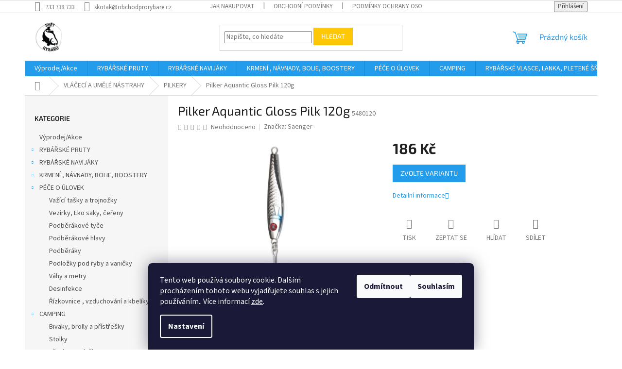

--- FILE ---
content_type: text/html; charset=utf-8
request_url: https://www.svet-rybaru.cz/pilker-aquantic-gloss-pilk-120g/
body_size: 31486
content:
<!doctype html><html lang="cs" dir="ltr" class="header-background-light external-fonts-loaded"><head><meta charset="utf-8" /><meta name="viewport" content="width=device-width,initial-scale=1" /><title>Pilker Aquantic Gloss Pilk 120g - Svět rybářů</title><link rel="preconnect" href="https://cdn.myshoptet.com" /><link rel="dns-prefetch" href="https://cdn.myshoptet.com" /><link rel="preload" href="https://cdn.myshoptet.com/prj/dist/master/cms/libs/jquery/jquery-1.11.3.min.js" as="script" /><link href="https://cdn.myshoptet.com/prj/dist/master/cms/templates/frontend_templates/shared/css/font-face/source-sans-3.css" rel="stylesheet"><link href="https://cdn.myshoptet.com/prj/dist/master/cms/templates/frontend_templates/shared/css/font-face/exo-2.css" rel="stylesheet"><link href="https://cdn.myshoptet.com/prj/dist/master/shop/dist/font-shoptet-11.css.62c94c7785ff2cea73b2.css" rel="stylesheet"><script>
dataLayer = [];
dataLayer.push({'shoptet' : {
    "pageId": 932,
    "pageType": "productDetail",
    "currency": "CZK",
    "currencyInfo": {
        "decimalSeparator": ",",
        "exchangeRate": 1,
        "priceDecimalPlaces": 2,
        "symbol": "K\u010d",
        "symbolLeft": 0,
        "thousandSeparator": " "
    },
    "language": "cs",
    "projectId": 417858,
    "product": {
        "id": 3083,
        "guid": "4f848f4e-872a-11eb-baa1-ecf4bbd79d2f",
        "hasVariants": true,
        "codes": [
            {
                "code": 5480120,
                "quantity": "0",
                "stocks": [
                    {
                        "id": "ext",
                        "quantity": "0"
                    }
                ]
            },
            {
                "code": 5480121,
                "quantity": "> 5",
                "stocks": [
                    {
                        "id": "ext",
                        "quantity": "> 5"
                    }
                ]
            },
            {
                "code": 5480122,
                "quantity": "5",
                "stocks": [
                    {
                        "id": "ext",
                        "quantity": "5"
                    }
                ]
            },
            {
                "code": 5480123,
                "quantity": "4",
                "stocks": [
                    {
                        "id": "ext",
                        "quantity": "4"
                    }
                ]
            },
            {
                "code": 5480124,
                "quantity": "2",
                "stocks": [
                    {
                        "id": "ext",
                        "quantity": "2"
                    }
                ]
            },
            {
                "code": 5480125,
                "quantity": "1",
                "stocks": [
                    {
                        "id": "ext",
                        "quantity": "1"
                    }
                ]
            }
        ],
        "name": "Pilker Aquantic Gloss Pilk 120g",
        "appendix": "",
        "weight": 0,
        "manufacturer": "Saenger",
        "manufacturerGuid": "1EF5333D42BF6D08AA4CDA0BA3DED3EE",
        "currentCategory": "VL\u00c1\u010cEC\u00cd A UM\u011aL\u00c9 N\u00c1STRAHY | PILKERY",
        "currentCategoryGuid": "dc0b431b-67d2-11eb-ac23-ac1f6b0076ec",
        "defaultCategory": "VL\u00c1\u010cEC\u00cd A UM\u011aL\u00c9 N\u00c1STRAHY | PILKERY",
        "defaultCategoryGuid": "dc0b431b-67d2-11eb-ac23-ac1f6b0076ec",
        "currency": "CZK",
        "priceWithVat": 186
    },
    "stocks": [
        {
            "id": "ext",
            "title": "Sklad",
            "isDeliveryPoint": 0,
            "visibleOnEshop": 1
        }
    ],
    "cartInfo": {
        "id": null,
        "freeShipping": false,
        "freeShippingFrom": 1999,
        "leftToFreeGift": {
            "formattedPrice": "0 K\u010d",
            "priceLeft": 0
        },
        "freeGift": false,
        "leftToFreeShipping": {
            "priceLeft": 1999,
            "dependOnRegion": 0,
            "formattedPrice": "1 999 K\u010d"
        },
        "discountCoupon": [],
        "getNoBillingShippingPrice": {
            "withoutVat": 0,
            "vat": 0,
            "withVat": 0
        },
        "cartItems": [],
        "taxMode": "ORDINARY"
    },
    "cart": [],
    "customer": {
        "priceRatio": 1,
        "priceListId": 1,
        "groupId": null,
        "registered": false,
        "mainAccount": false
    }
}});
dataLayer.push({'cookie_consent' : {
    "marketing": "denied",
    "analytics": "denied"
}});
document.addEventListener('DOMContentLoaded', function() {
    shoptet.consent.onAccept(function(agreements) {
        if (agreements.length == 0) {
            return;
        }
        dataLayer.push({
            'cookie_consent' : {
                'marketing' : (agreements.includes(shoptet.config.cookiesConsentOptPersonalisation)
                    ? 'granted' : 'denied'),
                'analytics': (agreements.includes(shoptet.config.cookiesConsentOptAnalytics)
                    ? 'granted' : 'denied')
            },
            'event': 'cookie_consent'
        });
    });
});
</script>

<!-- Google Tag Manager -->
<script>(function(w,d,s,l,i){w[l]=w[l]||[];w[l].push({'gtm.start':
new Date().getTime(),event:'gtm.js'});var f=d.getElementsByTagName(s)[0],
j=d.createElement(s),dl=l!='dataLayer'?'&l='+l:'';j.async=true;j.src=
'https://www.googletagmanager.com/gtm.js?id='+i+dl;f.parentNode.insertBefore(j,f);
})(window,document,'script','dataLayer','GTM-5XNN8RG');</script>
<!-- End Google Tag Manager -->

<meta property="og:type" content="website"><meta property="og:site_name" content="svet-rybaru.cz"><meta property="og:url" content="https://www.svet-rybaru.cz/pilker-aquantic-gloss-pilk-120g/"><meta property="og:title" content="Pilker Aquantic Gloss Pilk 120g - Svět rybářů"><meta name="author" content="Svět rybářů"><meta name="web_author" content="Shoptet.cz"><meta name="dcterms.rightsHolder" content="www.svet-rybaru.cz"><meta name="robots" content="index,follow"><meta property="og:image" content="https://cdn.myshoptet.com/usr/www.svet-rybaru.cz/user/shop/big/3083-1_pilker-aquantic-gloss-pilk-120g.jpg?6655ecaa"><meta property="og:description" content="Pilker Aquantic Gloss Pilk 120g. "><meta name="description" content="Pilker Aquantic Gloss Pilk 120g. "><meta property="product:price:amount" content="186"><meta property="product:price:currency" content="CZK"><style>:root {--color-primary: #239ceb;--color-primary-h: 204;--color-primary-s: 83%;--color-primary-l: 53%;--color-primary-hover: #1997e5;--color-primary-hover-h: 203;--color-primary-hover-s: 80%;--color-primary-hover-l: 50%;--color-secondary: #468c98;--color-secondary-h: 189;--color-secondary-s: 37%;--color-secondary-l: 44%;--color-secondary-hover: #3b7580;--color-secondary-hover-h: 190;--color-secondary-hover-s: 37%;--color-secondary-hover-l: 37%;--color-tertiary: #ffc807;--color-tertiary-h: 47;--color-tertiary-s: 100%;--color-tertiary-l: 51%;--color-tertiary-hover: #ffbb00;--color-tertiary-hover-h: 44;--color-tertiary-hover-s: 100%;--color-tertiary-hover-l: 50%;--color-header-background: #ffffff;--template-font: "Source Sans 3";--template-headings-font: "Exo 2";--header-background-url: url("[data-uri]");--cookies-notice-background: #1A1937;--cookies-notice-color: #F8FAFB;--cookies-notice-button-hover: #f5f5f5;--cookies-notice-link-hover: #27263f;--templates-update-management-preview-mode-content: "Náhled aktualizací šablony je aktivní pro váš prohlížeč."}</style>
    
    <link href="https://cdn.myshoptet.com/prj/dist/master/shop/dist/main-11.less.5a24dcbbdabfd189c152.css" rel="stylesheet" />
                <link href="https://cdn.myshoptet.com/prj/dist/master/shop/dist/mobile-header-v1-11.less.1ee105d41b5f713c21aa.css" rel="stylesheet" />
    
    <script>var shoptet = shoptet || {};</script>
    <script src="https://cdn.myshoptet.com/prj/dist/master/shop/dist/main-3g-header.js.05f199e7fd2450312de2.js"></script>
<!-- User include --><!-- project html code header -->
<!-- Global site tag (gtag.js) - Google Analytics -->
<script async src="https://www.googletagmanager.com/gtag/js?id=UA-188526851-1"></script>
<script>
  window.dataLayer = window.dataLayer || [];
  function gtag(){dataLayer.push(arguments);}
  gtag('js', new Date());

  gtag('config', 'UA-188526851-1');
</script>

<!-- /User include --><link rel="shortcut icon" href="/favicon.ico" type="image/x-icon" /><link rel="canonical" href="https://www.svet-rybaru.cz/pilker-aquantic-gloss-pilk-120g/" /><script>!function(){var t={9196:function(){!function(){var t=/\[object (Boolean|Number|String|Function|Array|Date|RegExp)\]/;function r(r){return null==r?String(r):(r=t.exec(Object.prototype.toString.call(Object(r))))?r[1].toLowerCase():"object"}function n(t,r){return Object.prototype.hasOwnProperty.call(Object(t),r)}function e(t){if(!t||"object"!=r(t)||t.nodeType||t==t.window)return!1;try{if(t.constructor&&!n(t,"constructor")&&!n(t.constructor.prototype,"isPrototypeOf"))return!1}catch(t){return!1}for(var e in t);return void 0===e||n(t,e)}function o(t,r,n){this.b=t,this.f=r||function(){},this.d=!1,this.a={},this.c=[],this.e=function(t){return{set:function(r,n){u(c(r,n),t.a)},get:function(r){return t.get(r)}}}(this),i(this,t,!n);var e=t.push,o=this;t.push=function(){var r=[].slice.call(arguments,0),n=e.apply(t,r);return i(o,r),n}}function i(t,n,o){for(t.c.push.apply(t.c,n);!1===t.d&&0<t.c.length;){if("array"==r(n=t.c.shift()))t:{var i=n,a=t.a;if("string"==r(i[0])){for(var f=i[0].split("."),s=f.pop(),p=(i=i.slice(1),0);p<f.length;p++){if(void 0===a[f[p]])break t;a=a[f[p]]}try{a[s].apply(a,i)}catch(t){}}}else if("function"==typeof n)try{n.call(t.e)}catch(t){}else{if(!e(n))continue;for(var l in n)u(c(l,n[l]),t.a)}o||(t.d=!0,t.f(t.a,n),t.d=!1)}}function c(t,r){for(var n={},e=n,o=t.split("."),i=0;i<o.length-1;i++)e=e[o[i]]={};return e[o[o.length-1]]=r,n}function u(t,o){for(var i in t)if(n(t,i)){var c=t[i];"array"==r(c)?("array"==r(o[i])||(o[i]=[]),u(c,o[i])):e(c)?(e(o[i])||(o[i]={}),u(c,o[i])):o[i]=c}}window.DataLayerHelper=o,o.prototype.get=function(t){var r=this.a;t=t.split(".");for(var n=0;n<t.length;n++){if(void 0===r[t[n]])return;r=r[t[n]]}return r},o.prototype.flatten=function(){this.b.splice(0,this.b.length),this.b[0]={},u(this.a,this.b[0])}}()}},r={};function n(e){var o=r[e];if(void 0!==o)return o.exports;var i=r[e]={exports:{}};return t[e](i,i.exports,n),i.exports}n.n=function(t){var r=t&&t.__esModule?function(){return t.default}:function(){return t};return n.d(r,{a:r}),r},n.d=function(t,r){for(var e in r)n.o(r,e)&&!n.o(t,e)&&Object.defineProperty(t,e,{enumerable:!0,get:r[e]})},n.o=function(t,r){return Object.prototype.hasOwnProperty.call(t,r)},function(){"use strict";n(9196)}()}();</script>    <!-- Global site tag (gtag.js) - Google Analytics -->
    <script async src="https://www.googletagmanager.com/gtag/js?id=G-3C266B7F8G"></script>
    <script>
        
        window.dataLayer = window.dataLayer || [];
        function gtag(){dataLayer.push(arguments);}
        

                    console.debug('default consent data');

            gtag('consent', 'default', {"ad_storage":"denied","analytics_storage":"denied","ad_user_data":"denied","ad_personalization":"denied","wait_for_update":500});
            dataLayer.push({
                'event': 'default_consent'
            });
        
        gtag('js', new Date());

        
                gtag('config', 'G-3C266B7F8G', {"groups":"GA4","send_page_view":false,"content_group":"productDetail","currency":"CZK","page_language":"cs"});
        
        
        
        
        
        
                    gtag('event', 'page_view', {"send_to":"GA4","page_language":"cs","content_group":"productDetail","currency":"CZK"});
        
                gtag('set', 'currency', 'CZK');

        gtag('event', 'view_item', {
            "send_to": "UA",
            "items": [
                {
                    "id": "5480120",
                    "name": "Pilker Aquantic Gloss Pilk 120g",
                    "category": "VL\u00c1\u010cEC\u00cd A UM\u011aL\u00c9 N\u00c1STRAHY \/ PILKERY",
                                        "brand": "Saenger",
                                                            "variant": "Vzor: BB",
                                        "price": 153.72
                }
            ]
        });
        
        
        
        
        
                    gtag('event', 'view_item', {"send_to":"GA4","page_language":"cs","content_group":"productDetail","value":153.72,"currency":"CZK","items":[{"item_id":"5480120","item_name":"Pilker Aquantic Gloss Pilk 120g","item_brand":"Saenger","item_category":"VL\u00c1\u010cEC\u00cd A UM\u011aL\u00c9 N\u00c1STRAHY","item_category2":"PILKERY","item_variant":"5480120~Vzor: BB","price":153.72,"quantity":1,"index":0}]});
        
        
        
        
        
        
        
        document.addEventListener('DOMContentLoaded', function() {
            if (typeof shoptet.tracking !== 'undefined') {
                for (var id in shoptet.tracking.bannersList) {
                    gtag('event', 'view_promotion', {
                        "send_to": "UA",
                        "promotions": [
                            {
                                "id": shoptet.tracking.bannersList[id].id,
                                "name": shoptet.tracking.bannersList[id].name,
                                "position": shoptet.tracking.bannersList[id].position
                            }
                        ]
                    });
                }
            }

            shoptet.consent.onAccept(function(agreements) {
                if (agreements.length !== 0) {
                    console.debug('gtag consent accept');
                    var gtagConsentPayload =  {
                        'ad_storage': agreements.includes(shoptet.config.cookiesConsentOptPersonalisation)
                            ? 'granted' : 'denied',
                        'analytics_storage': agreements.includes(shoptet.config.cookiesConsentOptAnalytics)
                            ? 'granted' : 'denied',
                                                                                                'ad_user_data': agreements.includes(shoptet.config.cookiesConsentOptPersonalisation)
                            ? 'granted' : 'denied',
                        'ad_personalization': agreements.includes(shoptet.config.cookiesConsentOptPersonalisation)
                            ? 'granted' : 'denied',
                        };
                    console.debug('update consent data', gtagConsentPayload);
                    gtag('consent', 'update', gtagConsentPayload);
                    dataLayer.push(
                        { 'event': 'update_consent' }
                    );
                }
            });
        });
    </script>
<script>
    (function(t, r, a, c, k, i, n, g) { t['ROIDataObject'] = k;
    t[k]=t[k]||function(){ (t[k].q=t[k].q||[]).push(arguments) },t[k].c=i;n=r.createElement(a),
    g=r.getElementsByTagName(a)[0];n.async=1;n.src=c;g.parentNode.insertBefore(n,g)
    })(window, document, 'script', '//www.heureka.cz/ocm/sdk.js?source=shoptet&version=2&page=product_detail', 'heureka', 'cz');

    heureka('set_user_consent', 0);
</script>
</head><body class="desktop id-932 in-pilkery template-11 type-product type-detail multiple-columns-body columns-3 ums_forms_redesign--off ums_a11y_category_page--on ums_discussion_rating_forms--off ums_flags_display_unification--on ums_a11y_login--on mobile-header-version-1"><noscript>
    <style>
        #header {
            padding-top: 0;
            position: relative !important;
            top: 0;
        }
        .header-navigation {
            position: relative !important;
        }
        .overall-wrapper {
            margin: 0 !important;
        }
        body:not(.ready) {
            visibility: visible !important;
        }
    </style>
    <div class="no-javascript">
        <div class="no-javascript__title">Musíte změnit nastavení vašeho prohlížeče</div>
        <div class="no-javascript__text">Podívejte se na: <a href="https://www.google.com/support/bin/answer.py?answer=23852">Jak povolit JavaScript ve vašem prohlížeči</a>.</div>
        <div class="no-javascript__text">Pokud používáte software na blokování reklam, může být nutné povolit JavaScript z této stránky.</div>
        <div class="no-javascript__text">Děkujeme.</div>
    </div>
</noscript>

        <div id="fb-root"></div>
        <script>
            window.fbAsyncInit = function() {
                FB.init({
//                    appId            : 'your-app-id',
                    autoLogAppEvents : true,
                    xfbml            : true,
                    version          : 'v19.0'
                });
            };
        </script>
        <script async defer crossorigin="anonymous" src="https://connect.facebook.net/cs_CZ/sdk.js"></script>
<!-- Google Tag Manager (noscript) -->
<noscript><iframe src="https://www.googletagmanager.com/ns.html?id=GTM-5XNN8RG"
height="0" width="0" style="display:none;visibility:hidden"></iframe></noscript>
<!-- End Google Tag Manager (noscript) -->

    <div class="siteCookies siteCookies--bottom siteCookies--dark js-siteCookies" role="dialog" data-testid="cookiesPopup" data-nosnippet>
        <div class="siteCookies__form">
            <div class="siteCookies__content">
                <div class="siteCookies__text">
                    Tento web používá soubory cookie. Dalším procházením tohoto webu vyjadřujete souhlas s jejich používáním.. Více informací <a href="https://417858.myshoptet.com/podminky-ochrany-osobnich-udaju/" target="\" _blank="">zde</a>.
                </div>
                <p class="siteCookies__links">
                    <button class="siteCookies__link js-cookies-settings" aria-label="Nastavení cookies" data-testid="cookiesSettings">Nastavení</button>
                </p>
            </div>
            <div class="siteCookies__buttonWrap">
                                    <button class="siteCookies__button js-cookiesConsentSubmit" value="reject" aria-label="Odmítnout cookies" data-testid="buttonCookiesReject">Odmítnout</button>
                                <button class="siteCookies__button js-cookiesConsentSubmit" value="all" aria-label="Přijmout cookies" data-testid="buttonCookiesAccept">Souhlasím</button>
            </div>
        </div>
        <script>
            document.addEventListener("DOMContentLoaded", () => {
                const siteCookies = document.querySelector('.js-siteCookies');
                document.addEventListener("scroll", shoptet.common.throttle(() => {
                    const st = document.documentElement.scrollTop;
                    if (st > 1) {
                        siteCookies.classList.add('siteCookies--scrolled');
                    } else {
                        siteCookies.classList.remove('siteCookies--scrolled');
                    }
                }, 100));
            });
        </script>
    </div>
<a href="#content" class="skip-link sr-only">Přejít na obsah</a><div class="overall-wrapper"><div class="user-action"><div class="container">
    <div class="user-action-in">
                    <div id="login" class="user-action-login popup-widget login-widget" role="dialog" aria-labelledby="loginHeading">
        <div class="popup-widget-inner">
                            <h2 id="loginHeading">Přihlášení k vašemu účtu</h2><div id="customerLogin"><form action="/action/Customer/Login/" method="post" id="formLoginIncluded" class="csrf-enabled formLogin" data-testid="formLogin"><input type="hidden" name="referer" value="" /><div class="form-group"><div class="input-wrapper email js-validated-element-wrapper no-label"><input type="email" name="email" class="form-control" autofocus placeholder="E-mailová adresa (např. jan@novak.cz)" data-testid="inputEmail" autocomplete="email" required /></div></div><div class="form-group"><div class="input-wrapper password js-validated-element-wrapper no-label"><input type="password" name="password" class="form-control" placeholder="Heslo" data-testid="inputPassword" autocomplete="current-password" required /><span class="no-display">Nemůžete vyplnit toto pole</span><input type="text" name="surname" value="" class="no-display" /></div></div><div class="form-group"><div class="login-wrapper"><button type="submit" class="btn btn-secondary btn-text btn-login" data-testid="buttonSubmit">Přihlásit se</button><div class="password-helper"><a href="/registrace/" data-testid="signup" rel="nofollow">Nová registrace</a><a href="/klient/zapomenute-heslo/" rel="nofollow">Zapomenuté heslo</a></div></div></div></form>
</div>                    </div>
    </div>

                            <div id="cart-widget" class="user-action-cart popup-widget cart-widget loader-wrapper" data-testid="popupCartWidget" role="dialog" aria-hidden="true">
    <div class="popup-widget-inner cart-widget-inner place-cart-here">
        <div class="loader-overlay">
            <div class="loader"></div>
        </div>
    </div>

    <div class="cart-widget-button">
        <a href="/kosik/" class="btn btn-conversion" id="continue-order-button" rel="nofollow" data-testid="buttonNextStep">Pokračovat do košíku</a>
    </div>
</div>
            </div>
</div>
</div><div class="top-navigation-bar" data-testid="topNavigationBar">

    <div class="container">

        <div class="top-navigation-contacts">
            <strong>Zákaznická podpora:</strong><a href="tel:733738733" class="project-phone" aria-label="Zavolat na 733738733" data-testid="contactboxPhone"><span>733 738 733</span></a><a href="mailto:skotak@obchodprorybare.cz" class="project-email" data-testid="contactboxEmail"><span>skotak@obchodprorybare.cz</span></a>        </div>

                            <div class="top-navigation-menu">
                <div class="top-navigation-menu-trigger"></div>
                <ul class="top-navigation-bar-menu">
                                            <li class="top-navigation-menu-item-27">
                            <a href="/jak-nakupovat/">Jak nakupovat</a>
                        </li>
                                            <li class="top-navigation-menu-item-39">
                            <a href="/obchodni-podminky/">Obchodní podmínky</a>
                        </li>
                                            <li class="top-navigation-menu-item-691">
                            <a href="/podminky-ochrany-osobnich-udaju/">Podmínky ochrany osobních údajů </a>
                        </li>
                                    </ul>
                <ul class="top-navigation-bar-menu-helper"></ul>
            </div>
        
        <div class="top-navigation-tools">
            <div class="responsive-tools">
                <a href="#" class="toggle-window" data-target="search" aria-label="Hledat" data-testid="linkSearchIcon"></a>
                                                            <a href="#" class="toggle-window" data-target="login"></a>
                                                    <a href="#" class="toggle-window" data-target="navigation" aria-label="Menu" data-testid="hamburgerMenu"></a>
            </div>
                        <button class="top-nav-button top-nav-button-login toggle-window" type="button" data-target="login" aria-haspopup="dialog" aria-controls="login" aria-expanded="false" data-testid="signin"><span>Přihlášení</span></button>        </div>

    </div>

</div>
<header id="header"><div class="container navigation-wrapper">
    <div class="header-top">
        <div class="site-name-wrapper">
            <div class="site-name"><a href="/" data-testid="linkWebsiteLogo"><img src="https://cdn.myshoptet.com/usr/www.svet-rybaru.cz/user/logos/sv__t_iii.png" alt="Svět rybářů" fetchpriority="low" /></a></div>        </div>
        <div class="search" itemscope itemtype="https://schema.org/WebSite">
            <meta itemprop="headline" content="PILKERY"/><meta itemprop="url" content="https://www.svet-rybaru.cz"/><meta itemprop="text" content="Pilker Aquantic Gloss Pilk 120g. "/>            <form action="/action/ProductSearch/prepareString/" method="post"
    id="formSearchForm" class="search-form compact-form js-search-main"
    itemprop="potentialAction" itemscope itemtype="https://schema.org/SearchAction" data-testid="searchForm">
    <fieldset>
        <meta itemprop="target"
            content="https://www.svet-rybaru.cz/vyhledavani/?string={string}"/>
        <input type="hidden" name="language" value="cs"/>
        
            
<input
    type="search"
    name="string"
        class="query-input form-control search-input js-search-input"
    placeholder="Napište, co hledáte"
    autocomplete="off"
    required
    itemprop="query-input"
    aria-label="Vyhledávání"
    data-testid="searchInput"
>
            <button type="submit" class="btn btn-default" data-testid="searchBtn">Hledat</button>
        
    </fieldset>
</form>
        </div>
        <div class="navigation-buttons">
                
    <a href="/kosik/" class="btn btn-icon toggle-window cart-count" data-target="cart" data-hover="true" data-redirect="true" data-testid="headerCart" rel="nofollow" aria-haspopup="dialog" aria-expanded="false" aria-controls="cart-widget">
        
                <span class="sr-only">Nákupní košík</span>
        
            <span class="cart-price visible-lg-inline-block" data-testid="headerCartPrice">
                                    Prázdný košík                            </span>
        
    
            </a>
        </div>
    </div>
    <nav id="navigation" aria-label="Hlavní menu" data-collapsible="true"><div class="navigation-in menu"><ul class="menu-level-1" role="menubar" data-testid="headerMenuItems"><li class="menu-item-716" role="none"><a href="/akce-rybarske-potreby/" data-testid="headerMenuItem" role="menuitem" aria-expanded="false"><b>Výprodej/Akce</b></a></li>
<li class="menu-item-719 ext" role="none"><a href="/rybarske-pruty/" data-testid="headerMenuItem" role="menuitem" aria-haspopup="true" aria-expanded="false"><b>RYBÁŘSKÉ PRUTY</b><span class="submenu-arrow"></span></a><ul class="menu-level-2" aria-label="RYBÁŘSKÉ PRUTY" tabindex="-1" role="menu"><li class="menu-item-788" role="none"><a href="/kaprove-2/" class="menu-image" data-testid="headerMenuItem" tabindex="-1" aria-hidden="true"><img src="data:image/svg+xml,%3Csvg%20width%3D%22140%22%20height%3D%22100%22%20xmlns%3D%22http%3A%2F%2Fwww.w3.org%2F2000%2Fsvg%22%3E%3C%2Fsvg%3E" alt="" aria-hidden="true" width="140" height="100"  data-src="https://cdn.myshoptet.com/usr/www.svet-rybaru.cz/user/categories/thumb/fire.jpg" fetchpriority="low" /></a><div><a href="/kaprove-2/" data-testid="headerMenuItem" role="menuitem"><span>Kaprové</span></a>
                        </div></li><li class="menu-item-791" role="none"><a href="/pruty-na-privlac/" class="menu-image" data-testid="headerMenuItem" tabindex="-1" aria-hidden="true"><img src="data:image/svg+xml,%3Csvg%20width%3D%22140%22%20height%3D%22100%22%20xmlns%3D%22http%3A%2F%2Fwww.w3.org%2F2000%2Fsvg%22%3E%3C%2Fsvg%3E" alt="" aria-hidden="true" width="140" height="100"  data-src="https://cdn.myshoptet.com/usr/www.svet-rybaru.cz/user/categories/thumb/albastar-privlacovy-prut-heavy-spin.jpg" fetchpriority="low" /></a><div><a href="/pruty-na-privlac/" data-testid="headerMenuItem" role="menuitem"><span>Pruty na přívlač</span></a>
                        </div></li><li class="menu-item-794" role="none"><a href="/sumcove-a-morske/" class="menu-image" data-testid="headerMenuItem" tabindex="-1" aria-hidden="true"><img src="data:image/svg+xml,%3Csvg%20width%3D%22140%22%20height%3D%22100%22%20xmlns%3D%22http%3A%2F%2Fwww.w3.org%2F2000%2Fsvg%22%3E%3C%2Fsvg%3E" alt="" aria-hidden="true" width="140" height="100"  data-src="https://cdn.myshoptet.com/usr/www.svet-rybaru.cz/user/categories/thumb/sumec.jpg" fetchpriority="low" /></a><div><a href="/sumcove-a-morske/" data-testid="headerMenuItem" role="menuitem"><span>Sumcové a mořské</span></a>
                        </div></li><li class="menu-item-797" role="none"><a href="/feederove-pruty/" class="menu-image" data-testid="headerMenuItem" tabindex="-1" aria-hidden="true"><img src="data:image/svg+xml,%3Csvg%20width%3D%22140%22%20height%3D%22100%22%20xmlns%3D%22http%3A%2F%2Fwww.w3.org%2F2000%2Fsvg%22%3E%3C%2Fsvg%3E" alt="" aria-hidden="true" width="140" height="100"  data-src="https://cdn.myshoptet.com/usr/www.svet-rybaru.cz/user/categories/thumb/hybrid.jpg" fetchpriority="low" /></a><div><a href="/feederove-pruty/" data-testid="headerMenuItem" role="menuitem"><span>Feederové pruty</span></a>
                        </div></li><li class="menu-item-800" role="none"><a href="/spodove-a-markerove-pruty/" class="menu-image" data-testid="headerMenuItem" tabindex="-1" aria-hidden="true"><img src="data:image/svg+xml,%3Csvg%20width%3D%22140%22%20height%3D%22100%22%20xmlns%3D%22http%3A%2F%2Fwww.w3.org%2F2000%2Fsvg%22%3E%3C%2Fsvg%3E" alt="" aria-hidden="true" width="140" height="100"  data-src="https://cdn.myshoptet.com/usr/www.svet-rybaru.cz/user/categories/thumb/daiwa_marker.jpg" fetchpriority="low" /></a><div><a href="/spodove-a-markerove-pruty/" data-testid="headerMenuItem" role="menuitem"><span>Spodové a markerové pruty</span></a>
                        </div></li><li class="menu-item-953" role="none"><a href="/teleskopicke-pruty/" class="menu-image" data-testid="headerMenuItem" tabindex="-1" aria-hidden="true"><img src="data:image/svg+xml,%3Csvg%20width%3D%22140%22%20height%3D%22100%22%20xmlns%3D%22http%3A%2F%2Fwww.w3.org%2F2000%2Fsvg%22%3E%3C%2Fsvg%3E" alt="" aria-hidden="true" width="140" height="100"  data-src="https://cdn.myshoptet.com/usr/www.svet-rybaru.cz/user/categories/thumb/albastar-kaprovy-teleskop-tele-carp.jpg" fetchpriority="low" /></a><div><a href="/teleskopicke-pruty/" data-testid="headerMenuItem" role="menuitem"><span>Teleskopické pruty</span></a>
                        </div></li><li class="menu-item-1103" role="none"><a href="/muskarske/" class="menu-image" data-testid="headerMenuItem" tabindex="-1" aria-hidden="true"><img src="data:image/svg+xml,%3Csvg%20width%3D%22140%22%20height%3D%22100%22%20xmlns%3D%22http%3A%2F%2Fwww.w3.org%2F2000%2Fsvg%22%3E%3C%2Fsvg%3E" alt="" aria-hidden="true" width="140" height="100"  data-src="https://cdn.myshoptet.com/usr/www.svet-rybaru.cz/user/categories/thumb/fly.jpg" fetchpriority="low" /></a><div><a href="/muskarske/" data-testid="headerMenuItem" role="menuitem"><span>Muškařské</span></a>
                        </div></li><li class="menu-item-1106" role="none"><a href="/matchove--bolognesove-pruty/" class="menu-image" data-testid="headerMenuItem" tabindex="-1" aria-hidden="true"><img src="data:image/svg+xml,%3Csvg%20width%3D%22140%22%20height%3D%22100%22%20xmlns%3D%22http%3A%2F%2Fwww.w3.org%2F2000%2Fsvg%22%3E%3C%2Fsvg%3E" alt="" aria-hidden="true" width="140" height="100"  data-src="https://cdn.myshoptet.com/usr/www.svet-rybaru.cz/user/categories/thumb/bolo.jpg" fetchpriority="low" /></a><div><a href="/matchove--bolognesove-pruty/" data-testid="headerMenuItem" role="menuitem"><span>Matchové, bolognesové pruty</span></a>
                        </div></li><li class="menu-item-1163" role="none"><a href="/pasky--koncovky-a-prislusenstvi-na-pruty/" class="menu-image" data-testid="headerMenuItem" tabindex="-1" aria-hidden="true"><img src="data:image/svg+xml,%3Csvg%20width%3D%22140%22%20height%3D%22100%22%20xmlns%3D%22http%3A%2F%2Fwww.w3.org%2F2000%2Fsvg%22%3E%3C%2Fsvg%3E" alt="" aria-hidden="true" width="140" height="100"  data-src="https://cdn.myshoptet.com/usr/www.svet-rybaru.cz/user/categories/thumb/ngt-chranice-prutu-tip-butt-protector.jpg" fetchpriority="low" /></a><div><a href="/pasky--koncovky-a-prislusenstvi-na-pruty/" data-testid="headerMenuItem" role="menuitem"><span>Pásky, koncovky a příslušenství na pruty</span></a>
                        </div></li></ul></li>
<li class="menu-item-722 ext" role="none"><a href="/rybarske-navijaky/" data-testid="headerMenuItem" role="menuitem" aria-haspopup="true" aria-expanded="false"><b>RYBÁŘSKÉ NAVIJÁKY</b><span class="submenu-arrow"></span></a><ul class="menu-level-2" aria-label="RYBÁŘSKÉ NAVIJÁKY" tabindex="-1" role="menu"><li class="menu-item-803" role="none"><a href="/volnobezna-brzda/" class="menu-image" data-testid="headerMenuItem" tabindex="-1" aria-hidden="true"><img src="data:image/svg+xml,%3Csvg%20width%3D%22140%22%20height%3D%22100%22%20xmlns%3D%22http%3A%2F%2Fwww.w3.org%2F2000%2Fsvg%22%3E%3C%2Fsvg%3E" alt="" aria-hidden="true" width="140" height="100"  data-src="https://cdn.myshoptet.com/usr/www.svet-rybaru.cz/user/categories/thumb/navijak-daiwa-black-widow-br-lt-19-5000-c-original.jpg" fetchpriority="low" /></a><div><a href="/volnobezna-brzda/" data-testid="headerMenuItem" role="menuitem"><span>Volnoběžná brzda</span></a>
                        </div></li><li class="menu-item-806" role="none"><a href="/predni-brzda/" class="menu-image" data-testid="headerMenuItem" tabindex="-1" aria-hidden="true"><img src="data:image/svg+xml,%3Csvg%20width%3D%22140%22%20height%3D%22100%22%20xmlns%3D%22http%3A%2F%2Fwww.w3.org%2F2000%2Fsvg%22%3E%3C%2Fsvg%3E" alt="" aria-hidden="true" width="140" height="100"  data-src="https://cdn.myshoptet.com/usr/www.svet-rybaru.cz/user/categories/thumb/daiwa_20_legalis_lt.png" fetchpriority="low" /></a><div><a href="/predni-brzda/" data-testid="headerMenuItem" role="menuitem"><span>Přední brzda</span></a>
                        </div></li><li class="menu-item-809" role="none"><a href="/zadni-brzda/" class="menu-image" data-testid="headerMenuItem" tabindex="-1" aria-hidden="true"><img src="data:image/svg+xml,%3Csvg%20width%3D%22140%22%20height%3D%22100%22%20xmlns%3D%22http%3A%2F%2Fwww.w3.org%2F2000%2Fsvg%22%3E%3C%2Fsvg%3E" alt="" aria-hidden="true" width="140" height="100"  data-src="https://cdn.myshoptet.com/usr/www.svet-rybaru.cz/user/categories/thumb/zadn__.jpg" fetchpriority="low" /></a><div><a href="/zadni-brzda/" data-testid="headerMenuItem" role="menuitem"><span>Zadní brzda</span></a>
                        </div></li><li class="menu-item-812" role="none"><a href="/sumcove-a-morske-2/" class="menu-image" data-testid="headerMenuItem" tabindex="-1" aria-hidden="true"><img src="data:image/svg+xml,%3Csvg%20width%3D%22140%22%20height%3D%22100%22%20xmlns%3D%22http%3A%2F%2Fwww.w3.org%2F2000%2Fsvg%22%3E%3C%2Fsvg%3E" alt="" aria-hidden="true" width="140" height="100"  data-src="https://cdn.myshoptet.com/usr/www.svet-rybaru.cz/user/categories/thumb/x-spot.jpg" fetchpriority="low" /></a><div><a href="/sumcove-a-morske-2/" data-testid="headerMenuItem" role="menuitem"><span>Sumcové a mořské</span></a>
                        </div></li><li class="menu-item-815" role="none"><a href="/multiplikatory-a-muskarske/" class="menu-image" data-testid="headerMenuItem" tabindex="-1" aria-hidden="true"><img src="data:image/svg+xml,%3Csvg%20width%3D%22140%22%20height%3D%22100%22%20xmlns%3D%22http%3A%2F%2Fwww.w3.org%2F2000%2Fsvg%22%3E%3C%2Fsvg%3E" alt="" aria-hidden="true" width="140" height="100"  data-src="https://cdn.myshoptet.com/usr/www.svet-rybaru.cz/user/categories/thumb/multi.jpg" fetchpriority="low" /></a><div><a href="/multiplikatory-a-muskarske/" data-testid="headerMenuItem" role="menuitem"><span>Multiplikatory a muškařské</span></a>
                        </div></li></ul></li>
<li class="menu-item-725 ext" role="none"><a href="/bilies-navnady/" data-testid="headerMenuItem" role="menuitem" aria-haspopup="true" aria-expanded="false"><b>KRMENÍ , NÁVNADY, BOLIE, BOOSTERY</b><span class="submenu-arrow"></span></a><ul class="menu-level-2" aria-label="KRMENÍ , NÁVNADY, BOLIE, BOOSTERY" tabindex="-1" role="menu"><li class="menu-item-818 has-third-level" role="none"><a href="/boilies/" class="menu-image" data-testid="headerMenuItem" tabindex="-1" aria-hidden="true"><img src="data:image/svg+xml,%3Csvg%20width%3D%22140%22%20height%3D%22100%22%20xmlns%3D%22http%3A%2F%2Fwww.w3.org%2F2000%2Fsvg%22%3E%3C%2Fsvg%3E" alt="" aria-hidden="true" width="140" height="100"  data-src="https://cdn.myshoptet.com/usr/www.svet-rybaru.cz/user/categories/thumb/honey-med.jpg" fetchpriority="low" /></a><div><a href="/boilies/" data-testid="headerMenuItem" role="menuitem"><span>Boilies</span></a>
                                                    <ul class="menu-level-3" role="menu">
                                                                    <li class="menu-item-944" role="none">
                                        <a href="/potapive/" data-testid="headerMenuItem" role="menuitem">
                                            Potápivé</a>,                                    </li>
                                                                    <li class="menu-item-947" role="none">
                                        <a href="/plovouci-a-balance/" data-testid="headerMenuItem" role="menuitem">
                                            Plovoucí a balance</a>                                    </li>
                                                            </ul>
                        </div></li><li class="menu-item-821" role="none"><a href="/pelety/" class="menu-image" data-testid="headerMenuItem" tabindex="-1" aria-hidden="true"><img src="data:image/svg+xml,%3Csvg%20width%3D%22140%22%20height%3D%22100%22%20xmlns%3D%22http%3A%2F%2Fwww.w3.org%2F2000%2Fsvg%22%3E%3C%2Fsvg%3E" alt="" aria-hidden="true" width="140" height="100"  data-src="https://cdn.myshoptet.com/usr/www.svet-rybaru.cz/user/categories/thumb/halibut-pelety-s-dirou-10kg-10.jpg" fetchpriority="low" /></a><div><a href="/pelety/" data-testid="headerMenuItem" role="menuitem"><span>Pelety</span></a>
                        </div></li><li class="menu-item-824" role="none"><a href="/krmitkove-smesi-a-methodmix/" class="menu-image" data-testid="headerMenuItem" tabindex="-1" aria-hidden="true"><img src="data:image/svg+xml,%3Csvg%20width%3D%22140%22%20height%3D%22100%22%20xmlns%3D%22http%3A%2F%2Fwww.w3.org%2F2000%2Fsvg%22%3E%3C%2Fsvg%3E" alt="" aria-hidden="true" width="140" height="100"  data-src="https://cdn.myshoptet.com/usr/www.svet-rybaru.cz/user/categories/thumb/sypke-navnady-power-carp-mix.jpg" fetchpriority="low" /></a><div><a href="/krmitkove-smesi-a-methodmix/" data-testid="headerMenuItem" role="menuitem"><span>Krmítkové směsi a methodmix</span></a>
                        </div></li><li class="menu-item-827" role="none"><a href="/nastrahy-na-hacek/" class="menu-image" data-testid="headerMenuItem" tabindex="-1" aria-hidden="true"><img src="data:image/svg+xml,%3Csvg%20width%3D%22140%22%20height%3D%22100%22%20xmlns%3D%22http%3A%2F%2Fwww.w3.org%2F2000%2Fsvg%22%3E%3C%2Fsvg%3E" alt="" aria-hidden="true" width="140" height="100"  data-src="https://cdn.myshoptet.com/usr/www.svet-rybaru.cz/user/categories/thumb/rohlik.jpg" fetchpriority="low" /></a><div><a href="/nastrahy-na-hacek/" data-testid="headerMenuItem" role="menuitem"><span>Nástrahy na háček</span></a>
                        </div></li><li class="menu-item-830" role="none"><a href="/kukurice-a-partikly/" class="menu-image" data-testid="headerMenuItem" tabindex="-1" aria-hidden="true"><img src="data:image/svg+xml,%3Csvg%20width%3D%22140%22%20height%3D%22100%22%20xmlns%3D%22http%3A%2F%2Fwww.w3.org%2F2000%2Fsvg%22%3E%3C%2Fsvg%3E" alt="" aria-hidden="true" width="140" height="100"  data-src="https://cdn.myshoptet.com/usr/www.svet-rybaru.cz/user/categories/thumb/kuku.jpg" fetchpriority="low" /></a><div><a href="/kukurice-a-partikly/" data-testid="headerMenuItem" role="menuitem"><span>Kukuřice a partikly</span></a>
                        </div></li><li class="menu-item-833" role="none"><a href="/boostry--dipy--posilovace/" class="menu-image" data-testid="headerMenuItem" tabindex="-1" aria-hidden="true"><img src="data:image/svg+xml,%3Csvg%20width%3D%22140%22%20height%3D%22100%22%20xmlns%3D%22http%3A%2F%2Fwww.w3.org%2F2000%2Fsvg%22%3E%3C%2Fsvg%3E" alt="" aria-hidden="true" width="140" height="100"  data-src="https://cdn.myshoptet.com/usr/www.svet-rybaru.cz/user/categories/thumb/boostr.jpg" fetchpriority="low" /></a><div><a href="/boostry--dipy--posilovace/" data-testid="headerMenuItem" role="menuitem"><span>Boostry, dipy, posilovače</span></a>
                        </div></li><li class="menu-item-941" role="none"><a href="/zive-nastrahy/" class="menu-image" data-testid="headerMenuItem" tabindex="-1" aria-hidden="true"><img src="data:image/svg+xml,%3Csvg%20width%3D%22140%22%20height%3D%22100%22%20xmlns%3D%22http%3A%2F%2Fwww.w3.org%2F2000%2Fsvg%22%3E%3C%2Fsvg%3E" alt="" aria-hidden="true" width="140" height="100"  data-src="https://cdn.myshoptet.com/usr/www.svet-rybaru.cz/user/categories/thumb/__erv.jpg" fetchpriority="low" /></a><div><a href="/zive-nastrahy/" data-testid="headerMenuItem" role="menuitem"><span>Živé nástrahy</span></a>
                        </div></li><li class="menu-item-1049" role="none"><a href="/obalovaci-pasty-a-testa/" class="menu-image" data-testid="headerMenuItem" tabindex="-1" aria-hidden="true"><img src="data:image/svg+xml,%3Csvg%20width%3D%22140%22%20height%3D%22100%22%20xmlns%3D%22http%3A%2F%2Fwww.w3.org%2F2000%2Fsvg%22%3E%3C%2Fsvg%3E" alt="" aria-hidden="true" width="140" height="100"  data-src="https://cdn.myshoptet.com/usr/www.svet-rybaru.cz/user/categories/thumb/obalovacka.jpg" fetchpriority="low" /></a><div><a href="/obalovaci-pasty-a-testa/" data-testid="headerMenuItem" role="menuitem"><span>Obalovací pasty a těsta</span></a>
                        </div></li><li class="menu-item-1145" role="none"><a href="/umele-nastrahy/" class="menu-image" data-testid="headerMenuItem" tabindex="-1" aria-hidden="true"><img src="data:image/svg+xml,%3Csvg%20width%3D%22140%22%20height%3D%22100%22%20xmlns%3D%22http%3A%2F%2Fwww.w3.org%2F2000%2Fsvg%22%3E%3C%2Fsvg%3E" alt="" aria-hidden="true" width="140" height="100"  data-src="https://cdn.myshoptet.com/usr/www.svet-rybaru.cz/user/categories/thumb/kuku-1.jpg" fetchpriority="low" /></a><div><a href="/umele-nastrahy/" data-testid="headerMenuItem" role="menuitem"><span>Umělé nástrahy</span></a>
                        </div></li></ul></li>
<li class="menu-item-983 ext" role="none"><a href="/pece-o-ulovek/" data-testid="headerMenuItem" role="menuitem" aria-haspopup="true" aria-expanded="false"><b>PÉČE O ÚLOVEK</b><span class="submenu-arrow"></span></a><ul class="menu-level-2" aria-label="PÉČE O ÚLOVEK" tabindex="-1" role="menu"><li class="menu-item-893" role="none"><a href="/vazici-tasky-a-trojnozky/" class="menu-image" data-testid="headerMenuItem" tabindex="-1" aria-hidden="true"><img src="data:image/svg+xml,%3Csvg%20width%3D%22140%22%20height%3D%22100%22%20xmlns%3D%22http%3A%2F%2Fwww.w3.org%2F2000%2Fsvg%22%3E%3C%2Fsvg%3E" alt="" aria-hidden="true" width="140" height="100"  data-src="https://cdn.myshoptet.com/usr/www.svet-rybaru.cz/user/categories/thumb/taska.jpg" fetchpriority="low" /></a><div><a href="/vazici-tasky-a-trojnozky/" data-testid="headerMenuItem" role="menuitem"><span>Važící tašky a trojnožky</span></a>
                        </div></li><li class="menu-item-890" role="none"><a href="/vezirky-a-saky/" class="menu-image" data-testid="headerMenuItem" tabindex="-1" aria-hidden="true"><img src="data:image/svg+xml,%3Csvg%20width%3D%22140%22%20height%3D%22100%22%20xmlns%3D%22http%3A%2F%2Fwww.w3.org%2F2000%2Fsvg%22%3E%3C%2Fsvg%3E" alt="" aria-hidden="true" width="140" height="100"  data-src="https://cdn.myshoptet.com/usr/www.svet-rybaru.cz/user/categories/thumb/4680_sak-na-ryby-secret-floating-safe.jpg" fetchpriority="low" /></a><div><a href="/vezirky-a-saky/" data-testid="headerMenuItem" role="menuitem"><span>Vezírky, Eko saky, čeřeny</span></a>
                        </div></li><li class="menu-item-887" role="none"><a href="/podberakove-tyce/" class="menu-image" data-testid="headerMenuItem" tabindex="-1" aria-hidden="true"><img src="data:image/svg+xml,%3Csvg%20width%3D%22140%22%20height%3D%22100%22%20xmlns%3D%22http%3A%2F%2Fwww.w3.org%2F2000%2Fsvg%22%3E%3C%2Fsvg%3E" alt="" aria-hidden="true" width="140" height="100"  data-src="https://cdn.myshoptet.com/usr/www.svet-rybaru.cz/user/categories/thumb/fnh-handle-dyn-01_1.jpg" fetchpriority="low" /></a><div><a href="/podberakove-tyce/" data-testid="headerMenuItem" role="menuitem"><span>Podběrákové tyče</span></a>
                        </div></li><li class="menu-item-884" role="none"><a href="/podberakove-hlavy/" class="menu-image" data-testid="headerMenuItem" tabindex="-1" aria-hidden="true"><img src="data:image/svg+xml,%3Csvg%20width%3D%22140%22%20height%3D%22100%22%20xmlns%3D%22http%3A%2F%2Fwww.w3.org%2F2000%2Fsvg%22%3E%3C%2Fsvg%3E" alt="" aria-hidden="true" width="140" height="100"  data-src="https://cdn.myshoptet.com/usr/www.svet-rybaru.cz/user/categories/thumb/atoma.jpg" fetchpriority="low" /></a><div><a href="/podberakove-hlavy/" data-testid="headerMenuItem" role="menuitem"><span>Podběrákové hlavy</span></a>
                        </div></li><li class="menu-item-881" role="none"><a href="/podberaky-kaprove/" class="menu-image" data-testid="headerMenuItem" tabindex="-1" aria-hidden="true"><img src="data:image/svg+xml,%3Csvg%20width%3D%22140%22%20height%3D%22100%22%20xmlns%3D%22http%3A%2F%2Fwww.w3.org%2F2000%2Fsvg%22%3E%3C%2Fsvg%3E" alt="" aria-hidden="true" width="140" height="100"  data-src="https://cdn.myshoptet.com/usr/www.svet-rybaru.cz/user/categories/thumb/pod.jpg" fetchpriority="low" /></a><div><a href="/podberaky-kaprove/" data-testid="headerMenuItem" role="menuitem"><span>Podběráky</span></a>
                        </div></li><li class="menu-item-986" role="none"><a href="/podlozky-pod-ryby/" class="menu-image" data-testid="headerMenuItem" tabindex="-1" aria-hidden="true"><img src="data:image/svg+xml,%3Csvg%20width%3D%22140%22%20height%3D%22100%22%20xmlns%3D%22http%3A%2F%2Fwww.w3.org%2F2000%2Fsvg%22%3E%3C%2Fsvg%3E" alt="" aria-hidden="true" width="140" height="100"  data-src="https://cdn.myshoptet.com/usr/www.svet-rybaru.cz/user/categories/thumb/podlozka-pod-ryby-anaconda-carp-tray.jpg" fetchpriority="low" /></a><div><a href="/podlozky-pod-ryby/" data-testid="headerMenuItem" role="menuitem"><span>Podložky pod ryby a vaničky</span></a>
                        </div></li><li class="menu-item-989" role="none"><a href="/vahy-a-metry/" class="menu-image" data-testid="headerMenuItem" tabindex="-1" aria-hidden="true"><img src="data:image/svg+xml,%3Csvg%20width%3D%22140%22%20height%3D%22100%22%20xmlns%3D%22http%3A%2F%2Fwww.w3.org%2F2000%2Fsvg%22%3E%3C%2Fsvg%3E" alt="" aria-hidden="true" width="140" height="100"  data-src="https://cdn.myshoptet.com/usr/www.svet-rybaru.cz/user/categories/thumb/vaha150.jpg" fetchpriority="low" /></a><div><a href="/vahy-a-metry/" data-testid="headerMenuItem" role="menuitem"><span>Váhy a metry</span></a>
                        </div></li><li class="menu-item-992" role="none"><a href="/desinfekce/" class="menu-image" data-testid="headerMenuItem" tabindex="-1" aria-hidden="true"><img src="data:image/svg+xml,%3Csvg%20width%3D%22140%22%20height%3D%22100%22%20xmlns%3D%22http%3A%2F%2Fwww.w3.org%2F2000%2Fsvg%22%3E%3C%2Fsvg%3E" alt="" aria-hidden="true" width="140" height="100"  data-src="https://cdn.myshoptet.com/usr/www.svet-rybaru.cz/user/categories/thumb/632_first-aid-spray.jpg" fetchpriority="low" /></a><div><a href="/desinfekce/" data-testid="headerMenuItem" role="menuitem"><span>Desinfekce</span></a>
                        </div></li><li class="menu-item-1055" role="none"><a href="/rizkovnice-vzduchovani-a-kbeliky/" class="menu-image" data-testid="headerMenuItem" tabindex="-1" aria-hidden="true"><img src="data:image/svg+xml,%3Csvg%20width%3D%22140%22%20height%3D%22100%22%20xmlns%3D%22http%3A%2F%2Fwww.w3.org%2F2000%2Fsvg%22%3E%3C%2Fsvg%3E" alt="" aria-hidden="true" width="140" height="100"  data-src="https://cdn.myshoptet.com/usr/www.svet-rybaru.cz/user/categories/thumb/plastilys-rizkovnice-13l-vzduchovani-zdarma.jpg" fetchpriority="low" /></a><div><a href="/rizkovnice-vzduchovani-a-kbeliky/" data-testid="headerMenuItem" role="menuitem"><span>Řízkovnice , vzduchování a kbelíky</span></a>
                        </div></li></ul></li>
<li class="menu-item-998 ext" role="none"><a href="/camping/" data-testid="headerMenuItem" role="menuitem" aria-haspopup="true" aria-expanded="false"><b>CAMPING</b><span class="submenu-arrow"></span></a><ul class="menu-level-2" aria-label="CAMPING" tabindex="-1" role="menu"><li class="menu-item-1001" role="none"><a href="/bivaky--brolly-a-pristresky/" class="menu-image" data-testid="headerMenuItem" tabindex="-1" aria-hidden="true"><img src="data:image/svg+xml,%3Csvg%20width%3D%22140%22%20height%3D%22100%22%20xmlns%3D%22http%3A%2F%2Fwww.w3.org%2F2000%2Fsvg%22%3E%3C%2Fsvg%3E" alt="" aria-hidden="true" width="140" height="100"  data-src="https://cdn.myshoptet.com/usr/www.svet-rybaru.cz/user/categories/thumb/zfish_brol.jpg" fetchpriority="low" /></a><div><a href="/bivaky--brolly-a-pristresky/" data-testid="headerMenuItem" role="menuitem"><span>Bivaky, brolly a přístřešky</span></a>
                        </div></li><li class="menu-item-1175" role="none"><a href="/stolky/" class="menu-image" data-testid="headerMenuItem" tabindex="-1" aria-hidden="true"><img src="data:image/svg+xml,%3Csvg%20width%3D%22140%22%20height%3D%22100%22%20xmlns%3D%22http%3A%2F%2Fwww.w3.org%2F2000%2Fsvg%22%3E%3C%2Fsvg%3E" alt="" aria-hidden="true" width="140" height="100"  data-src="https://cdn.myshoptet.com/prj/dist/master/cms/templates/frontend_templates/00/img/folder.svg" fetchpriority="low" /></a><div><a href="/stolky/" data-testid="headerMenuItem" role="menuitem"><span>Stolky</span></a>
                        </div></li><li class="menu-item-1004" role="none"><a href="/kresla-a-sedacky-2/" class="menu-image" data-testid="headerMenuItem" tabindex="-1" aria-hidden="true"><img src="data:image/svg+xml,%3Csvg%20width%3D%22140%22%20height%3D%22100%22%20xmlns%3D%22http%3A%2F%2Fwww.w3.org%2F2000%2Fsvg%22%3E%3C%2Fsvg%3E" alt="" aria-hidden="true" width="140" height="100"  data-src="https://cdn.myshoptet.com/usr/www.svet-rybaru.cz/user/categories/thumb/ankrdb2-1.jpg" fetchpriority="low" /></a><div><a href="/kresla-a-sedacky-2/" data-testid="headerMenuItem" role="menuitem"><span>Křesla a sedačky</span></a>
                        </div></li><li class="menu-item-1007" role="none"><a href="/lehatka-2/" class="menu-image" data-testid="headerMenuItem" tabindex="-1" aria-hidden="true"><img src="data:image/svg+xml,%3Csvg%20width%3D%22140%22%20height%3D%22100%22%20xmlns%3D%22http%3A%2F%2Fwww.w3.org%2F2000%2Fsvg%22%3E%3C%2Fsvg%3E" alt="" aria-hidden="true" width="140" height="100"  data-src="https://cdn.myshoptet.com/usr/www.svet-rybaru.cz/user/categories/thumb/g-21062-1.jpg" fetchpriority="low" /></a><div><a href="/lehatka-2/" data-testid="headerMenuItem" role="menuitem"><span>Lehátka</span></a>
                        </div></li><li class="menu-item-1010" role="none"><a href="/destniky-a-prislusenstvi/" class="menu-image" data-testid="headerMenuItem" tabindex="-1" aria-hidden="true"><img src="data:image/svg+xml,%3Csvg%20width%3D%22140%22%20height%3D%22100%22%20xmlns%3D%22http%3A%2F%2Fwww.w3.org%2F2000%2Fsvg%22%3E%3C%2Fsvg%3E" alt="" aria-hidden="true" width="140" height="100"  data-src="https://cdn.myshoptet.com/usr/www.svet-rybaru.cz/user/categories/thumb/25mfull.jpg" fetchpriority="low" /></a><div><a href="/destniky-a-prislusenstvi/" data-testid="headerMenuItem" role="menuitem"><span>Deštníky a příslušenství</span></a>
                        </div></li><li class="menu-item-1013" role="none"><a href="/spacaky/" class="menu-image" data-testid="headerMenuItem" tabindex="-1" aria-hidden="true"><img src="data:image/svg+xml,%3Csvg%20width%3D%22140%22%20height%3D%22100%22%20xmlns%3D%22http%3A%2F%2Fwww.w3.org%2F2000%2Fsvg%22%3E%3C%2Fsvg%3E" alt="" aria-hidden="true" width="140" height="100"  data-src="https://cdn.myshoptet.com/usr/www.svet-rybaru.cz/user/categories/thumb/vagabond-4.jpg" fetchpriority="low" /></a><div><a href="/spacaky/" data-testid="headerMenuItem" role="menuitem"><span>Spacáky</span></a>
                        </div></li><li class="menu-item-1016" role="none"><a href="/celovky--svetla-a-lampy/" class="menu-image" data-testid="headerMenuItem" tabindex="-1" aria-hidden="true"><img src="data:image/svg+xml,%3Csvg%20width%3D%22140%22%20height%3D%22100%22%20xmlns%3D%22http%3A%2F%2Fwww.w3.org%2F2000%2Fsvg%22%3E%3C%2Fsvg%3E" alt="" aria-hidden="true" width="140" height="100"  data-src="https://cdn.myshoptet.com/usr/www.svet-rybaru.cz/user/categories/thumb/__elovka.jpg" fetchpriority="low" /></a><div><a href="/celovky--svetla-a-lampy/" data-testid="headerMenuItem" role="menuitem"><span>Čelovky, světla a lampy</span></a>
                        </div></li><li class="menu-item-1019" role="none"><a href="/nadobi-a-varice/" class="menu-image" data-testid="headerMenuItem" tabindex="-1" aria-hidden="true"><img src="data:image/svg+xml,%3Csvg%20width%3D%22140%22%20height%3D%22100%22%20xmlns%3D%22http%3A%2F%2Fwww.w3.org%2F2000%2Fsvg%22%3E%3C%2Fsvg%3E" alt="" aria-hidden="true" width="140" height="100"  data-src="https://cdn.myshoptet.com/usr/www.svet-rybaru.cz/user/categories/thumb/kettle_1.png" fetchpriority="low" /></a><div><a href="/nadobi-a-varice/" data-testid="headerMenuItem" role="menuitem"><span>Nádobí a vařiče</span></a>
                        </div></li><li class="menu-item-1022 has-third-level" role="none"><a href="/tasky--batohy-a-pouzdra/" class="menu-image" data-testid="headerMenuItem" tabindex="-1" aria-hidden="true"><img src="data:image/svg+xml,%3Csvg%20width%3D%22140%22%20height%3D%22100%22%20xmlns%3D%22http%3A%2F%2Fwww.w3.org%2F2000%2Fsvg%22%3E%3C%2Fsvg%3E" alt="" aria-hidden="true" width="140" height="100"  data-src="https://cdn.myshoptet.com/usr/www.svet-rybaru.cz/user/categories/thumb/taska-anaconda-tab-lock-case-1.jpg" fetchpriority="low" /></a><div><a href="/tasky--batohy-a-pouzdra/" data-testid="headerMenuItem" role="menuitem"><span>Tašky, batohy, pouzdra a krabičky</span></a>
                                                    <ul class="menu-level-3" role="menu">
                                                                    <li class="menu-item-1067" role="none">
                                        <a href="/prepravni-tasky/" data-testid="headerMenuItem" role="menuitem">
                                            Přepravní tašky</a>,                                    </li>
                                                                    <li class="menu-item-1070" role="none">
                                        <a href="/batohy/" data-testid="headerMenuItem" role="menuitem">
                                            Batohy</a>,                                    </li>
                                                                    <li class="menu-item-1073" role="none">
                                        <a href="/pouzdra-a-obaly-na-olova-a-bizuterii/" data-testid="headerMenuItem" role="menuitem">
                                            Pouzdra a obaly na olova a bižuterii</a>,                                    </li>
                                                                    <li class="menu-item-1076" role="none">
                                        <a href="/pouzdra-na-navazce-a-doklady/" data-testid="headerMenuItem" role="menuitem">
                                            Pouzdra na návazce a doklady</a>,                                    </li>
                                                                    <li class="menu-item-1079" role="none">
                                        <a href="/krabicky-a-boxy/" data-testid="headerMenuItem" role="menuitem">
                                            Krabičky a boxy</a>                                    </li>
                                                            </ul>
                        </div></li><li class="menu-item-1094" role="none"><a href="/voziky-na-rybarske-potreby/" class="menu-image" data-testid="headerMenuItem" tabindex="-1" aria-hidden="true"><img src="data:image/svg+xml,%3Csvg%20width%3D%22140%22%20height%3D%22100%22%20xmlns%3D%22http%3A%2F%2Fwww.w3.org%2F2000%2Fsvg%22%3E%3C%2Fsvg%3E" alt="" aria-hidden="true" width="140" height="100"  data-src="https://cdn.myshoptet.com/usr/www.svet-rybaru.cz/user/categories/thumb/vozik-pick-uptrolley.jpg" fetchpriority="low" /></a><div><a href="/voziky-na-rybarske-potreby/" data-testid="headerMenuItem" role="menuitem"><span>Vozíky na rybářské potřeby</span></a>
                        </div></li><li class="menu-item-1097" role="none"><a href="/pouzdra-na-pruty/" class="menu-image" data-testid="headerMenuItem" tabindex="-1" aria-hidden="true"><img src="data:image/svg+xml,%3Csvg%20width%3D%22140%22%20height%3D%22100%22%20xmlns%3D%22http%3A%2F%2Fwww.w3.org%2F2000%2Fsvg%22%3E%3C%2Fsvg%3E" alt="" aria-hidden="true" width="140" height="100"  data-src="https://cdn.myshoptet.com/usr/www.svet-rybaru.cz/user/categories/thumb/pouzdro-na-pruty-anaconda-triple-jacket-10-13ft.jpg" fetchpriority="low" /></a><div><a href="/pouzdra-na-pruty/" data-testid="headerMenuItem" role="menuitem"><span>Pouzdra na pruty</span></a>
                        </div></li></ul></li>
<li class="menu-item-728 ext" role="none"><a href="/rybarske-vlasce--lanka--pletene-snury/" data-testid="headerMenuItem" role="menuitem" aria-haspopup="true" aria-expanded="false"><b>RYBÁŘSKÉ VLASCE, LANKA, PLETENÉ ŠŇŮRY</b><span class="submenu-arrow"></span></a><ul class="menu-level-2" aria-label="RYBÁŘSKÉ VLASCE, LANKA, PLETENÉ ŠŇŮRY" tabindex="-1" role="menu"><li class="menu-item-971" role="none"><a href="/vlasce/" class="menu-image" data-testid="headerMenuItem" tabindex="-1" aria-hidden="true"><img src="data:image/svg+xml,%3Csvg%20width%3D%22140%22%20height%3D%22100%22%20xmlns%3D%22http%3A%2F%2Fwww.w3.org%2F2000%2Fsvg%22%3E%3C%2Fsvg%3E" alt="" aria-hidden="true" width="140" height="100"  data-src="https://cdn.myshoptet.com/usr/www.svet-rybaru.cz/user/categories/thumb/120_power-carp-camou-line-1200m.jpg" fetchpriority="low" /></a><div><a href="/vlasce/" data-testid="headerMenuItem" role="menuitem"><span>Vlasce</span></a>
                        </div></li><li class="menu-item-974" role="none"><a href="/pletene-snury/" class="menu-image" data-testid="headerMenuItem" tabindex="-1" aria-hidden="true"><img src="data:image/svg+xml,%3Csvg%20width%3D%22140%22%20height%3D%22100%22%20xmlns%3D%22http%3A%2F%2Fwww.w3.org%2F2000%2Fsvg%22%3E%3C%2Fsvg%3E" alt="" aria-hidden="true" width="140" height="100"  data-src="https://cdn.myshoptet.com/usr/www.svet-rybaru.cz/user/categories/thumb/55133_daiwa-j-braid-x8.jpg" fetchpriority="low" /></a><div><a href="/pletene-snury/" data-testid="headerMenuItem" role="menuitem"><span>Pletené šnůry</span></a>
                        </div></li><li class="menu-item-977" role="none"><a href="/navazcove-snury-a-vlasce/" class="menu-image" data-testid="headerMenuItem" tabindex="-1" aria-hidden="true"><img src="data:image/svg+xml,%3Csvg%20width%3D%22140%22%20height%3D%22100%22%20xmlns%3D%22http%3A%2F%2Fwww.w3.org%2F2000%2Fsvg%22%3E%3C%2Fsvg%3E" alt="" aria-hidden="true" width="140" height="100"  data-src="https://cdn.myshoptet.com/usr/www.svet-rybaru.cz/user/categories/thumb/black.jpg" fetchpriority="low" /></a><div><a href="/navazcove-snury-a-vlasce/" data-testid="headerMenuItem" role="menuitem"><span>Návazcové šňůry a vlasce</span></a>
                        </div></li><li class="menu-item-1091" role="none"><a href="/lanka/" class="menu-image" data-testid="headerMenuItem" tabindex="-1" aria-hidden="true"><img src="data:image/svg+xml,%3Csvg%20width%3D%22140%22%20height%3D%22100%22%20xmlns%3D%22http%3A%2F%2Fwww.w3.org%2F2000%2Fsvg%22%3E%3C%2Fsvg%3E" alt="" aria-hidden="true" width="140" height="100"  data-src="https://cdn.myshoptet.com/prj/dist/master/cms/templates/frontend_templates/00/img/folder.svg" fetchpriority="low" /></a><div><a href="/lanka/" data-testid="headerMenuItem" role="menuitem"><span>Lanka</span></a>
                        </div></li><li class="menu-item-1157" role="none"><a href="/sumcove-snury-a-navazcovy-material/" class="menu-image" data-testid="headerMenuItem" tabindex="-1" aria-hidden="true"><img src="data:image/svg+xml,%3Csvg%20width%3D%22140%22%20height%3D%22100%22%20xmlns%3D%22http%3A%2F%2Fwww.w3.org%2F2000%2Fsvg%22%3E%3C%2Fsvg%3E" alt="" aria-hidden="true" width="140" height="100"  data-src="https://cdn.myshoptet.com/prj/dist/master/cms/templates/frontend_templates/00/img/folder.svg" fetchpriority="low" /></a><div><a href="/sumcove-snury-a-navazcovy-material/" data-testid="headerMenuItem" role="menuitem"><span>Sumcové šňůry a návazcový materiál</span></a>
                        </div></li></ul></li>
<li class="menu-item-731 ext" role="none"><a href="/rybarske-stojany--vidlicky--drzaky-prutu/" data-testid="headerMenuItem" role="menuitem" aria-haspopup="true" aria-expanded="false"><b>RYBÁŘSKÉ STOJANY, VIDLIČKY, DRŽÁKY PRUTŮ</b><span class="submenu-arrow"></span></a><ul class="menu-level-2" aria-label="RYBÁŘSKÉ STOJANY, VIDLIČKY, DRŽÁKY PRUTŮ" tabindex="-1" role="menu"><li class="menu-item-863" role="none"><a href="/stojany/" class="menu-image" data-testid="headerMenuItem" tabindex="-1" aria-hidden="true"><img src="data:image/svg+xml,%3Csvg%20width%3D%22140%22%20height%3D%22100%22%20xmlns%3D%22http%3A%2F%2Fwww.w3.org%2F2000%2Fsvg%22%3E%3C%2Fsvg%3E" alt="" aria-hidden="true" width="140" height="100"  data-src="https://cdn.myshoptet.com/usr/www.svet-rybaru.cz/user/categories/thumb/stojan-anaconda-black-barrier-pod.jpg" fetchpriority="low" /></a><div><a href="/stojany/" data-testid="headerMenuItem" role="menuitem"><span>Stojany</span></a>
                        </div></li><li class="menu-item-866" role="none"><a href="/vidlicky-a-hrazdy/" class="menu-image" data-testid="headerMenuItem" tabindex="-1" aria-hidden="true"><img src="data:image/svg+xml,%3Csvg%20width%3D%22140%22%20height%3D%22100%22%20xmlns%3D%22http%3A%2F%2Fwww.w3.org%2F2000%2Fsvg%22%3E%3C%2Fsvg%3E" alt="" aria-hidden="true" width="140" height="100"  data-src="https://cdn.myshoptet.com/usr/www.svet-rybaru.cz/user/categories/thumb/hrazdy-stainless-steel-buzzer-bar.jpg" fetchpriority="low" /></a><div><a href="/vidlicky-a-hrazdy/" data-testid="headerMenuItem" role="menuitem"><span>Vidličky a hrazdy</span></a>
                        </div></li><li class="menu-item-869" role="none"><a href="/rohatinky-a-koncovky/" class="menu-image" data-testid="headerMenuItem" tabindex="-1" aria-hidden="true"><img src="data:image/svg+xml,%3Csvg%20width%3D%22140%22%20height%3D%22100%22%20xmlns%3D%22http%3A%2F%2Fwww.w3.org%2F2000%2Fsvg%22%3E%3C%2Fsvg%3E" alt="" aria-hidden="true" width="140" height="100"  data-src="https://cdn.myshoptet.com/usr/www.svet-rybaru.cz/user/categories/thumb/butt-clamps.jpg" fetchpriority="low" /></a><div><a href="/rohatinky-a-koncovky/" data-testid="headerMenuItem" role="menuitem"><span>Rohatinky a koncovky</span></a>
                        </div></li></ul></li>
<li class="menu-item-734 ext" role="none"><a href="/umele-nastrahy-na-ryby/" data-testid="headerMenuItem" role="menuitem" aria-haspopup="true" aria-expanded="false"><b>VLÁČECÍ A UMĚLÉ NÁSTRAHY</b><span class="submenu-arrow"></span></a><ul class="menu-level-2" aria-label="VLÁČECÍ A UMĚLÉ NÁSTRAHY" tabindex="-1" role="menu"><li class="menu-item-923" role="none"><a href="/woblery/" class="menu-image" data-testid="headerMenuItem" tabindex="-1" aria-hidden="true"><img src="data:image/svg+xml,%3Csvg%20width%3D%22140%22%20height%3D%22100%22%20xmlns%3D%22http%3A%2F%2Fwww.w3.org%2F2000%2Fsvg%22%3E%3C%2Fsvg%3E" alt="" aria-hidden="true" width="140" height="100"  data-src="https://cdn.myshoptet.com/usr/www.svet-rybaru.cz/user/categories/thumb/wobl.jpg" fetchpriority="low" /></a><div><a href="/woblery/" data-testid="headerMenuItem" role="menuitem"><span>WOBLERY</span></a>
                        </div></li><li class="menu-item-926" role="none"><a href="/trpytky/" class="menu-image" data-testid="headerMenuItem" tabindex="-1" aria-hidden="true"><img src="data:image/svg+xml,%3Csvg%20width%3D%22140%22%20height%3D%22100%22%20xmlns%3D%22http%3A%2F%2Fwww.w3.org%2F2000%2Fsvg%22%3E%3C%2Fsvg%3E" alt="" aria-hidden="true" width="140" height="100"  data-src="https://cdn.myshoptet.com/usr/www.svet-rybaru.cz/user/categories/thumb/big_orion-pn__vyr_473orion-pn-copy.jpg" fetchpriority="low" /></a><div><a href="/trpytky/" data-testid="headerMenuItem" role="menuitem"><span>TŘPYTKY</span></a>
                        </div></li><li class="menu-item-929" role="none"><a href="/gumove-nastrahy/" class="menu-image" data-testid="headerMenuItem" tabindex="-1" aria-hidden="true"><img src="data:image/svg+xml,%3Csvg%20width%3D%22140%22%20height%3D%22100%22%20xmlns%3D%22http%3A%2F%2Fwww.w3.org%2F2000%2Fsvg%22%3E%3C%2Fsvg%3E" alt="" aria-hidden="true" width="140" height="100"  data-src="https://cdn.myshoptet.com/usr/www.svet-rybaru.cz/user/categories/thumb/gumo.jpg" fetchpriority="low" /></a><div><a href="/gumove-nastrahy/" data-testid="headerMenuItem" role="menuitem"><span>GUMOVÉ NÁSTRAHY</span></a>
                        </div></li><li class="menu-item-932 active" role="none"><a href="/pilkery/" class="menu-image" data-testid="headerMenuItem" tabindex="-1" aria-hidden="true"><img src="data:image/svg+xml,%3Csvg%20width%3D%22140%22%20height%3D%22100%22%20xmlns%3D%22http%3A%2F%2Fwww.w3.org%2F2000%2Fsvg%22%3E%3C%2Fsvg%3E" alt="" aria-hidden="true" width="140" height="100"  data-src="https://cdn.myshoptet.com/usr/www.svet-rybaru.cz/user/categories/thumb/pilk.jpg" fetchpriority="low" /></a><div><a href="/pilkery/" data-testid="headerMenuItem" role="menuitem"><span>PILKERY</span></a>
                        </div></li><li class="menu-item-935" role="none"><a href="/vyprostovac-nastrah-a-prislusenstvi/" class="menu-image" data-testid="headerMenuItem" tabindex="-1" aria-hidden="true"><img src="data:image/svg+xml,%3Csvg%20width%3D%22140%22%20height%3D%22100%22%20xmlns%3D%22http%3A%2F%2Fwww.w3.org%2F2000%2Fsvg%22%3E%3C%2Fsvg%3E" alt="" aria-hidden="true" width="140" height="100"  data-src="https://cdn.myshoptet.com/usr/www.svet-rybaru.cz/user/categories/thumb/za_1.jpg" fetchpriority="low" /></a><div><a href="/vyprostovac-nastrah-a-prislusenstvi/" data-testid="headerMenuItem" role="menuitem"><span>VYPROŠTOVAČ NÁSTRAH A PŘÍSLUŠENSTVÍ</span></a>
                        </div></li><li class="menu-item-1133" role="none"><a href="/jigove-hlavy/" class="menu-image" data-testid="headerMenuItem" tabindex="-1" aria-hidden="true"><img src="data:image/svg+xml,%3Csvg%20width%3D%22140%22%20height%3D%22100%22%20xmlns%3D%22http%3A%2F%2Fwww.w3.org%2F2000%2Fsvg%22%3E%3C%2Fsvg%3E" alt="" aria-hidden="true" width="140" height="100"  data-src="https://cdn.myshoptet.com/prj/dist/master/cms/templates/frontend_templates/00/img/folder.svg" fetchpriority="low" /></a><div><a href="/jigove-hlavy/" data-testid="headerMenuItem" role="menuitem"><span>Jigové hlavy</span></a>
                        </div></li><li class="menu-item-1181" role="none"><a href="/nastrahy-s-perim/" class="menu-image" data-testid="headerMenuItem" tabindex="-1" aria-hidden="true"><img src="data:image/svg+xml,%3Csvg%20width%3D%22140%22%20height%3D%22100%22%20xmlns%3D%22http%3A%2F%2Fwww.w3.org%2F2000%2Fsvg%22%3E%3C%2Fsvg%3E" alt="" aria-hidden="true" width="140" height="100"  data-src="https://cdn.myshoptet.com/prj/dist/master/cms/templates/frontend_templates/00/img/folder.svg" fetchpriority="low" /></a><div><a href="/nastrahy-s-perim/" data-testid="headerMenuItem" role="menuitem"><span>Nástrahy s peřím</span></a>
                        </div></li><li class="menu-item-1185" role="none"><a href="/daiwa-steez/" class="menu-image" data-testid="headerMenuItem" tabindex="-1" aria-hidden="true"><img src="data:image/svg+xml,%3Csvg%20width%3D%22140%22%20height%3D%22100%22%20xmlns%3D%22http%3A%2F%2Fwww.w3.org%2F2000%2Fsvg%22%3E%3C%2Fsvg%3E" alt="" aria-hidden="true" width="140" height="100"  data-src="https://cdn.myshoptet.com/prj/dist/master/cms/templates/frontend_templates/00/img/folder.svg" fetchpriority="low" /></a><div><a href="/daiwa-steez/" data-testid="headerMenuItem" role="menuitem"><span>Daiwa Steez</span></a>
                        </div></li></ul></li>
<li class="menu-item-737 ext" role="none"><a href="/prislusenstvi-pro-rybare--rybarska-bizuterie/" data-testid="headerMenuItem" role="menuitem" aria-haspopup="true" aria-expanded="false"><b>PŘÍSLUŠENSTVÍ PRO RYBÁŘE, RYBÁŘSKÁ BIŽUTERIE</b><span class="submenu-arrow"></span></a><ul class="menu-level-2" aria-label="PŘÍSLUŠENSTVÍ PRO RYBÁŘE, RYBÁŘSKÁ BIŽUTERIE" tabindex="-1" role="menu"><li class="menu-item-956" role="none"><a href="/hacky/" class="menu-image" data-testid="headerMenuItem" tabindex="-1" aria-hidden="true"><img src="data:image/svg+xml,%3Csvg%20width%3D%22140%22%20height%3D%22100%22%20xmlns%3D%22http%3A%2F%2Fwww.w3.org%2F2000%2Fsvg%22%3E%3C%2Fsvg%3E" alt="" aria-hidden="true" width="140" height="100"  data-src="https://cdn.myshoptet.com/usr/www.svet-rybaru.cz/user/categories/thumb/h____ky.jpg" fetchpriority="low" /></a><div><a href="/hacky/" data-testid="headerMenuItem" role="menuitem"><span>Háčky a návazce</span></a>
                        </div></li><li class="menu-item-959" role="none"><a href="/montaze--zavesky--rovnatka/" class="menu-image" data-testid="headerMenuItem" tabindex="-1" aria-hidden="true"><img src="data:image/svg+xml,%3Csvg%20width%3D%22140%22%20height%3D%22100%22%20xmlns%3D%22http%3A%2F%2Fwww.w3.org%2F2000%2Fsvg%22%3E%3C%2Fsvg%3E" alt="" aria-hidden="true" width="140" height="100"  data-src="https://cdn.myshoptet.com/usr/www.svet-rybaru.cz/user/categories/thumb/zaves.jpg" fetchpriority="low" /></a><div><a href="/montaze--zavesky--rovnatka/" data-testid="headerMenuItem" role="menuitem"><span>Montáže, závesky, rovnátka</span></a>
                        </div></li><li class="menu-item-962" role="none"><a href="/jehly--vrtacky-a-zarazky/" class="menu-image" data-testid="headerMenuItem" tabindex="-1" aria-hidden="true"><img src="data:image/svg+xml,%3Csvg%20width%3D%22140%22%20height%3D%22100%22%20xmlns%3D%22http%3A%2F%2Fwww.w3.org%2F2000%2Fsvg%22%3E%3C%2Fsvg%3E" alt="" aria-hidden="true" width="140" height="100"  data-src="https://cdn.myshoptet.com/usr/www.svet-rybaru.cz/user/categories/thumb/jehla-anaconda.jpg" fetchpriority="low" /></a><div><a href="/jehly--vrtacky-a-zarazky/" data-testid="headerMenuItem" role="menuitem"><span>Jehly, vrtáčky a zarážky</span></a>
                        </div></li><li class="menu-item-965" role="none"><a href="/nuzky--kleste--noze/" class="menu-image" data-testid="headerMenuItem" tabindex="-1" aria-hidden="true"><img src="data:image/svg+xml,%3Csvg%20width%3D%22140%22%20height%3D%22100%22%20xmlns%3D%22http%3A%2F%2Fwww.w3.org%2F2000%2Fsvg%22%3E%3C%2Fsvg%3E" alt="" aria-hidden="true" width="140" height="100"  data-src="https://cdn.myshoptet.com/usr/www.svet-rybaru.cz/user/categories/thumb/kle__.jpg" fetchpriority="low" /></a><div><a href="/nuzky--kleste--noze/" data-testid="headerMenuItem" role="menuitem"><span>Nůžky, kleště, nože, peany</span></a>
                        </div></li><li class="menu-item-968" role="none"><a href="/obraltiky--karabinky-a-krouzky/" class="menu-image" data-testid="headerMenuItem" tabindex="-1" aria-hidden="true"><img src="data:image/svg+xml,%3Csvg%20width%3D%22140%22%20height%3D%22100%22%20xmlns%3D%22http%3A%2F%2Fwww.w3.org%2F2000%2Fsvg%22%3E%3C%2Fsvg%3E" alt="" aria-hidden="true" width="140" height="100"  data-src="https://cdn.myshoptet.com/usr/www.svet-rybaru.cz/user/categories/thumb/obrt.jpg" fetchpriority="low" /></a><div><a href="/obraltiky--karabinky-a-krouzky/" data-testid="headerMenuItem" role="menuitem"><span>Obraltíky, karabinky a kroužky</span></a>
                        </div></li><li class="menu-item-1028" role="none"><a href="/rakety--kobry--markery/" class="menu-image" data-testid="headerMenuItem" tabindex="-1" aria-hidden="true"><img src="data:image/svg+xml,%3Csvg%20width%3D%22140%22%20height%3D%22100%22%20xmlns%3D%22http%3A%2F%2Fwww.w3.org%2F2000%2Fsvg%22%3E%3C%2Fsvg%3E" alt="" aria-hidden="true" width="140" height="100"  data-src="https://cdn.myshoptet.com/usr/www.svet-rybaru.cz/user/categories/thumb/spomb.jpg" fetchpriority="low" /></a><div><a href="/rakety--kobry--markery/" data-testid="headerMenuItem" role="menuitem"><span>Rakety, kobry, markery, praky</span></a>
                        </div></li><li class="menu-item-1043" role="none"><a href="/pva-program/" class="menu-image" data-testid="headerMenuItem" tabindex="-1" aria-hidden="true"><img src="data:image/svg+xml,%3Csvg%20width%3D%22140%22%20height%3D%22100%22%20xmlns%3D%22http%3A%2F%2Fwww.w3.org%2F2000%2Fsvg%22%3E%3C%2Fsvg%3E" alt="" aria-hidden="true" width="140" height="100"  data-src="https://cdn.myshoptet.com/usr/www.svet-rybaru.cz/user/categories/thumb/anapva.jpg" fetchpriority="low" /></a><div><a href="/pva-program/" data-testid="headerMenuItem" role="menuitem"><span>PVA program</span></a>
                        </div></li><li class="menu-item-1046" role="none"><a href="/bizuterie/" class="menu-image" data-testid="headerMenuItem" tabindex="-1" aria-hidden="true"><img src="data:image/svg+xml,%3Csvg%20width%3D%22140%22%20height%3D%22100%22%20xmlns%3D%22http%3A%2F%2Fwww.w3.org%2F2000%2Fsvg%22%3E%3C%2Fsvg%3E" alt="" aria-hidden="true" width="140" height="100"  data-src="https://cdn.myshoptet.com/usr/www.svet-rybaru.cz/user/categories/thumb/pttt.jpg" fetchpriority="low" /></a><div><a href="/bizuterie/" data-testid="headerMenuItem" role="menuitem"><span>Bižuterie</span></a>
                        </div></li><li class="menu-item-1195" role="none"><a href="/sumcove-doplnky/" class="menu-image" data-testid="headerMenuItem" tabindex="-1" aria-hidden="true"><img src="data:image/svg+xml,%3Csvg%20width%3D%22140%22%20height%3D%22100%22%20xmlns%3D%22http%3A%2F%2Fwww.w3.org%2F2000%2Fsvg%22%3E%3C%2Fsvg%3E" alt="" aria-hidden="true" width="140" height="100"  data-src="https://cdn.myshoptet.com/usr/www.svet-rybaru.cz/user/categories/thumb/bu__irka.jpg" fetchpriority="low" /></a><div><a href="/sumcove-doplnky/" data-testid="headerMenuItem" role="menuitem"><span>Sumcové doplňky</span></a>
                        </div></li></ul></li>
<li class="menu-item-740 ext" role="none"><a href="/signalizatory--splavky--bojky/" data-testid="headerMenuItem" role="menuitem" aria-haspopup="true" aria-expanded="false"><b>SIGNALIZÁTORY, SPLÁVKY, BÓJKY</b><span class="submenu-arrow"></span></a><ul class="menu-level-2" aria-label="SIGNALIZÁTORY, SPLÁVKY, BÓJKY" tabindex="-1" role="menu"><li class="menu-item-872" role="none"><a href="/elektronicke-signalizatory-zaberu/" class="menu-image" data-testid="headerMenuItem" tabindex="-1" aria-hidden="true"><img src="data:image/svg+xml,%3Csvg%20width%3D%22140%22%20height%3D%22100%22%20xmlns%3D%22http%3A%2F%2Fwww.w3.org%2F2000%2Fsvg%22%3E%3C%2Fsvg%3E" alt="" aria-hidden="true" width="140" height="100"  data-src="https://cdn.myshoptet.com/usr/www.svet-rybaru.cz/user/categories/thumb/sada-hlasicu-flacarp-f1-2-1-original.jpg" fetchpriority="low" /></a><div><a href="/elektronicke-signalizatory-zaberu/" data-testid="headerMenuItem" role="menuitem"><span>Elektronické signalizátory záběru</span></a>
                        </div></li><li class="menu-item-875" role="none"><a href="/swingery/" class="menu-image" data-testid="headerMenuItem" tabindex="-1" aria-hidden="true"><img src="data:image/svg+xml,%3Csvg%20width%3D%22140%22%20height%3D%22100%22%20xmlns%3D%22http%3A%2F%2Fwww.w3.org%2F2000%2Fsvg%22%3E%3C%2Fsvg%3E" alt="" aria-hidden="true" width="140" height="100"  data-src="https://cdn.myshoptet.com/usr/www.svet-rybaru.cz/user/categories/thumb/swing.jpg" fetchpriority="low" /></a><div><a href="/swingery/" data-testid="headerMenuItem" role="menuitem"><span>Swingery</span></a>
                        </div></li><li class="menu-item-878" role="none"><a href="/splavky--kaceny-a-cihatka/" class="menu-image" data-testid="headerMenuItem" tabindex="-1" aria-hidden="true"><img src="data:image/svg+xml,%3Csvg%20width%3D%22140%22%20height%3D%22100%22%20xmlns%3D%22http%3A%2F%2Fwww.w3.org%2F2000%2Fsvg%22%3E%3C%2Fsvg%3E" alt="" aria-hidden="true" width="140" height="100"  data-src="https://cdn.myshoptet.com/usr/www.svet-rybaru.cz/user/categories/thumb/kaca.jpg" fetchpriority="low" /></a><div><a href="/splavky--kaceny-a-cihatka/" data-testid="headerMenuItem" role="menuitem"><span>Splávky, kačeny a číhátka</span></a>
                        </div></li><li class="menu-item-1061" role="none"><a href="/tycove-bojky-a-prislusenstvi/" class="menu-image" data-testid="headerMenuItem" tabindex="-1" aria-hidden="true"><img src="data:image/svg+xml,%3Csvg%20width%3D%22140%22%20height%3D%22100%22%20xmlns%3D%22http%3A%2F%2Fwww.w3.org%2F2000%2Fsvg%22%3E%3C%2Fsvg%3E" alt="" aria-hidden="true" width="140" height="100"  data-src="https://cdn.myshoptet.com/usr/www.svet-rybaru.cz/user/categories/thumb/bo-sk-03_sklopna-bojka-sestava_nov__.jpg" fetchpriority="low" /></a><div><a href="/tycove-bojky-a-prislusenstvi/" data-testid="headerMenuItem" role="menuitem"><span>Tyčové bojky a příslušenství</span></a>
                        </div></li></ul></li>
<li class="menu-item-746 ext" role="none"><a href="/krmitka--olova--zateze--back-lead/" data-testid="headerMenuItem" role="menuitem" aria-haspopup="true" aria-expanded="false"><b>KRMÍTKA, OLOVA, ZÁTĚŽE, BACK LEAD</b><span class="submenu-arrow"></span></a><ul class="menu-level-2" aria-label="KRMÍTKA, OLOVA, ZÁTĚŽE, BACK LEAD" tabindex="-1" role="menu"><li class="menu-item-1121" role="none"><a href="/krmitka/" class="menu-image" data-testid="headerMenuItem" tabindex="-1" aria-hidden="true"><img src="data:image/svg+xml,%3Csvg%20width%3D%22140%22%20height%3D%22100%22%20xmlns%3D%22http%3A%2F%2Fwww.w3.org%2F2000%2Fsvg%22%3E%3C%2Fsvg%3E" alt="" aria-hidden="true" width="140" height="100"  data-src="https://cdn.myshoptet.com/usr/www.svet-rybaru.cz/user/categories/thumb/krmitko.jpg" fetchpriority="low" /></a><div><a href="/krmitka/" data-testid="headerMenuItem" role="menuitem"><span>Krmítka</span></a>
                        </div></li><li class="menu-item-1124" role="none"><a href="/olova/" class="menu-image" data-testid="headerMenuItem" tabindex="-1" aria-hidden="true"><img src="data:image/svg+xml,%3Csvg%20width%3D%22140%22%20height%3D%22100%22%20xmlns%3D%22http%3A%2F%2Fwww.w3.org%2F2000%2Fsvg%22%3E%3C%2Fsvg%3E" alt="" aria-hidden="true" width="140" height="100"  data-src="https://cdn.myshoptet.com/usr/www.svet-rybaru.cz/user/categories/thumb/horizon-lead-2.jpg" fetchpriority="low" /></a><div><a href="/olova/" data-testid="headerMenuItem" role="menuitem"><span>Olova</span></a>
                        </div></li><li class="menu-item-1127" role="none"><a href="/brocky-a-back-lead/" class="menu-image" data-testid="headerMenuItem" tabindex="-1" aria-hidden="true"><img src="data:image/svg+xml,%3Csvg%20width%3D%22140%22%20height%3D%22100%22%20xmlns%3D%22http%3A%2F%2Fwww.w3.org%2F2000%2Fsvg%22%3E%3C%2Fsvg%3E" alt="" aria-hidden="true" width="140" height="100"  data-src="https://cdn.myshoptet.com/usr/www.svet-rybaru.cz/user/categories/thumb/img_4115_1.jpg" fetchpriority="low" /></a><div><a href="/brocky-a-back-lead/" data-testid="headerMenuItem" role="menuitem"><span>Bročky a back lead</span></a>
                        </div></li></ul></li>
<li class="menu-item-755" role="none"><a href="/rybarske-cluny-a-motory/" data-testid="headerMenuItem" role="menuitem" aria-expanded="false"><b>RYBÁŘSKÉ ČLUNY A MOTORY</b></a></li>
<li class="menu-item-758" role="none"><a href="/polarizacni-bryle-na-ryby/" data-testid="headerMenuItem" role="menuitem" aria-expanded="false"><b>POLARIZAČNÍ BRÝLE NA RYBY</b></a></li>
<li class="menu-item-761 ext" role="none"><a href="/rybarske-obleceni--prsacky--holinky/" data-testid="headerMenuItem" role="menuitem" aria-haspopup="true" aria-expanded="false"><b>RYBÁŘSKÉ OBLEČENÍ A OBUV</b><span class="submenu-arrow"></span></a><ul class="menu-level-2" aria-label="RYBÁŘSKÉ OBLEČENÍ A OBUV" tabindex="-1" role="menu"><li class="menu-item-839" role="none"><a href="/bundy--kalhoty/" class="menu-image" data-testid="headerMenuItem" tabindex="-1" aria-hidden="true"><img src="data:image/svg+xml,%3Csvg%20width%3D%22140%22%20height%3D%22100%22%20xmlns%3D%22http%3A%2F%2Fwww.w3.org%2F2000%2Fsvg%22%3E%3C%2Fsvg%3E" alt="" aria-hidden="true" width="140" height="100"  data-src="https://cdn.myshoptet.com/usr/www.svet-rybaru.cz/user/categories/thumb/prolhig.jpg" fetchpriority="low" /></a><div><a href="/bundy--kalhoty/" data-testid="headerMenuItem" role="menuitem"><span>Bundy, kalhoty</span></a>
                        </div></li><li class="menu-item-842" role="none"><a href="/mikiny-a-tricka/" class="menu-image" data-testid="headerMenuItem" tabindex="-1" aria-hidden="true"><img src="data:image/svg+xml,%3Csvg%20width%3D%22140%22%20height%3D%22100%22%20xmlns%3D%22http%3A%2F%2Fwww.w3.org%2F2000%2Fsvg%22%3E%3C%2Fsvg%3E" alt="" aria-hidden="true" width="140" height="100"  data-src="https://cdn.myshoptet.com/usr/www.svet-rybaru.cz/user/categories/thumb/mikina-anaconda-zipper-hoodie-s.jpg" fetchpriority="low" /></a><div><a href="/mikiny-a-tricka/" data-testid="headerMenuItem" role="menuitem"><span>Mikiny a Trička</span></a>
                        </div></li><li class="menu-item-845" role="none"><a href="/brodici-kalhoty--prsacky--holinky/" class="menu-image" data-testid="headerMenuItem" tabindex="-1" aria-hidden="true"><img src="data:image/svg+xml,%3Csvg%20width%3D%22140%22%20height%3D%22100%22%20xmlns%3D%22http%3A%2F%2Fwww.w3.org%2F2000%2Fsvg%22%3E%3C%2Fsvg%3E" alt="" aria-hidden="true" width="140" height="100"  data-src="https://cdn.myshoptet.com/usr/www.svet-rybaru.cz/user/categories/thumb/prsacky-pros.jpg" fetchpriority="low" /></a><div><a href="/brodici-kalhoty--prsacky--holinky/" data-testid="headerMenuItem" role="menuitem"><span>Brodící kalhoty, Prsačky, Holínky</span></a>
                        </div></li><li class="menu-item-848" role="none"><a href="/cepice--ksiltovky-a-klobouky/" class="menu-image" data-testid="headerMenuItem" tabindex="-1" aria-hidden="true"><img src="data:image/svg+xml,%3Csvg%20width%3D%22140%22%20height%3D%22100%22%20xmlns%3D%22http%3A%2F%2Fwww.w3.org%2F2000%2Fsvg%22%3E%3C%2Fsvg%3E" alt="" aria-hidden="true" width="140" height="100"  data-src="https://cdn.myshoptet.com/usr/www.svet-rybaru.cz/user/categories/thumb/cepicedel.jpg" fetchpriority="low" /></a><div><a href="/cepice--ksiltovky-a-klobouky/" data-testid="headerMenuItem" role="menuitem"><span>Čepice, kšiltovky a klobouky</span></a>
                        </div></li><li class="menu-item-851" role="none"><a href="/boty-a-ponozky/" class="menu-image" data-testid="headerMenuItem" tabindex="-1" aria-hidden="true"><img src="data:image/svg+xml,%3Csvg%20width%3D%22140%22%20height%3D%22100%22%20xmlns%3D%22http%3A%2F%2Fwww.w3.org%2F2000%2Fsvg%22%3E%3C%2Fsvg%3E" alt="" aria-hidden="true" width="140" height="100"  data-src="https://cdn.myshoptet.com/usr/www.svet-rybaru.cz/user/categories/thumb/gator.jpg" fetchpriority="low" /></a><div><a href="/boty-a-ponozky/" data-testid="headerMenuItem" role="menuitem"><span>Boty a ponožky</span></a>
                        </div></li><li class="menu-item-854" role="none"><a href="/rukavice/" class="menu-image" data-testid="headerMenuItem" tabindex="-1" aria-hidden="true"><img src="data:image/svg+xml,%3Csvg%20width%3D%22140%22%20height%3D%22100%22%20xmlns%3D%22http%3A%2F%2Fwww.w3.org%2F2000%2Fsvg%22%3E%3C%2Fsvg%3E" alt="" aria-hidden="true" width="140" height="100"  data-src="https://cdn.myshoptet.com/usr/www.svet-rybaru.cz/user/categories/thumb/delactiv.jpg" fetchpriority="low" /></a><div><a href="/rukavice/" data-testid="headerMenuItem" role="menuitem"><span>Rukavice</span></a>
                        </div></li><li class="menu-item-857" role="none"><a href="/vesty/" class="menu-image" data-testid="headerMenuItem" tabindex="-1" aria-hidden="true"><img src="data:image/svg+xml,%3Csvg%20width%3D%22140%22%20height%3D%22100%22%20xmlns%3D%22http%3A%2F%2Fwww.w3.org%2F2000%2Fsvg%22%3E%3C%2Fsvg%3E" alt="" aria-hidden="true" width="140" height="100"  data-src="https://cdn.myshoptet.com/usr/www.svet-rybaru.cz/user/categories/thumb/dam-hydroforce-g2-fly-vest.jpg" fetchpriority="low" /></a><div><a href="/vesty/" data-testid="headerMenuItem" role="menuitem"><span>Vesty</span></a>
                        </div></li><li class="menu-item-860" role="none"><a href="/termopradlo/" class="menu-image" data-testid="headerMenuItem" tabindex="-1" aria-hidden="true"><img src="data:image/svg+xml,%3Csvg%20width%3D%22140%22%20height%3D%22100%22%20xmlns%3D%22http%3A%2F%2Fwww.w3.org%2F2000%2Fsvg%22%3E%3C%2Fsvg%3E" alt="" aria-hidden="true" width="140" height="100"  data-src="https://cdn.myshoptet.com/usr/www.svet-rybaru.cz/user/categories/thumb/thermo_line_black_co.jpg" fetchpriority="low" /></a><div><a href="/termopradlo/" data-testid="headerMenuItem" role="menuitem"><span>Termoprádlo</span></a>
                        </div></li></ul></li>
<li class="menu-item-767" role="none"><a href="/echoloty-sonary/" data-testid="headerMenuItem" role="menuitem" aria-expanded="false"><b>ECHOLOTY , SONARY, PŘÍSLUŠENSTVÍ</b></a></li>
<li class="menu-item-770 ext" role="none"><a href="/darky-pro-rybare/" data-testid="headerMenuItem" role="menuitem" aria-haspopup="true" aria-expanded="false"><b>DÁRKY PRO RYBÁŘE</b><span class="submenu-arrow"></span></a><ul class="menu-level-2" aria-label="DÁRKY PRO RYBÁŘE" tabindex="-1" role="menu"><li class="menu-item-914" role="none"><a href="/plysove-ryby/" class="menu-image" data-testid="headerMenuItem" tabindex="-1" aria-hidden="true"><img src="data:image/svg+xml,%3Csvg%20width%3D%22140%22%20height%3D%22100%22%20xmlns%3D%22http%3A%2F%2Fwww.w3.org%2F2000%2Fsvg%22%3E%3C%2Fsvg%3E" alt="" aria-hidden="true" width="140" height="100"  data-src="https://cdn.myshoptet.com/usr/www.svet-rybaru.cz/user/categories/thumb/ry-ka-113.jpg" fetchpriority="low" /></a><div><a href="/plysove-ryby/" data-testid="headerMenuItem" role="menuitem"><span>PLYŠOVÉ RYBY</span></a>
                        </div></li><li class="menu-item-917" role="none"><a href="/knizky--rohoze-a-jine/" class="menu-image" data-testid="headerMenuItem" tabindex="-1" aria-hidden="true"><img src="data:image/svg+xml,%3Csvg%20width%3D%22140%22%20height%3D%22100%22%20xmlns%3D%22http%3A%2F%2Fwww.w3.org%2F2000%2Fsvg%22%3E%3C%2Fsvg%3E" alt="" aria-hidden="true" width="140" height="100"  data-src="https://cdn.myshoptet.com/prj/dist/master/cms/templates/frontend_templates/00/img/folder.svg" fetchpriority="low" /></a><div><a href="/knizky--rohoze-a-jine/" data-testid="headerMenuItem" role="menuitem"><span>KNÍŽKY, ROHOŽE A JINÉ</span></a>
                        </div></li></ul></li>
<li class="menu-item-773" role="none"><a href="/repelenty-proti-hmizu/" data-testid="headerMenuItem" role="menuitem" aria-expanded="false"><b>REPELENTY</b></a></li>
<li class="menu-item-776" role="none"><a href="/lov-na-dirkach/" data-testid="headerMenuItem" role="menuitem" aria-expanded="false"><b>LOV NA DÍRKÁCH</b></a></li>
<li class="menu-item-779" role="none"><a href="/vernostni-program/" data-testid="headerMenuItem" role="menuitem" aria-expanded="false"><b>VĚRNOSTNÍ PROGRAM</b></a></li>
<li class="menu-item-39" role="none"><a href="/obchodni-podminky/" data-testid="headerMenuItem" role="menuitem" aria-expanded="false"><b>Obchodní podmínky</b></a></li>
<li class="menu-item-29" role="none"><a href="/kontakty/" data-testid="headerMenuItem" role="menuitem" aria-expanded="false"><b>Kontakty</b></a></li>
<li class="ext" id="nav-manufacturers" role="none"><a href="https://www.svet-rybaru.cz/znacka/" data-testid="brandsText" role="menuitem"><b>Značky</b><span class="submenu-arrow"></span></a><ul class="menu-level-2" role="menu"><li role="none"><a href="/znacka/albastar/" data-testid="brandName" role="menuitem"><span>Albastar</span></a></li><li role="none"><a href="/znacka/anaconda/" data-testid="brandName" role="menuitem"><span>Anaconda</span></a></li><li role="none"><a href="/znacka/asso/" data-testid="brandName" role="menuitem"><span>Asso</span></a></li><li role="none"><a href="/znacka/benzar-mix/" data-testid="brandName" role="menuitem"><span>Benzar Mix</span></a></li><li role="none"><a href="/znacka/black-cat/" data-testid="brandName" role="menuitem"><span>Black Cat</span></a></li><li role="none"><a href="/znacka/broline/" data-testid="brandName" role="menuitem"><span>Broline</span></a></li><li role="none"><a href="/znacka/carp-r-us/" data-testid="brandName" role="menuitem"><span>Carp ´R´ Us</span></a></li><li role="none"><a href="/znacka/carp-expert/" data-testid="brandName" role="menuitem"><span>Carp Expert</span></a></li><li role="none"><a href="/znacka/carp-servis-vaclavik/" data-testid="brandName" role="menuitem"><span>Carp servis Václavík</span></a></li><li role="none"><a href="/znacka/carp-zoom/" data-testid="brandName" role="menuitem"><span>Carp Zoom</span></a></li><li role="none"><a href="/znacka/cukk/" data-testid="brandName" role="menuitem"><span>CUKK</span></a></li><li role="none"><a href="/znacka/daemons/" data-testid="brandName" role="menuitem"><span>Daemons</span></a></li><li role="none"><a href="/znacka/daiwa/" data-testid="brandName" role="menuitem"><span>Daiwa</span></a></li><li role="none"><a href="/znacka/dam/" data-testid="brandName" role="menuitem"><span>DAM</span></a></li><li role="none"><a href="/znacka/deeper/" data-testid="brandName" role="menuitem"><span>Deeper</span></a></li><li role="none"><a href="/znacka/delphin/" data-testid="brandName" role="menuitem"><span>Delphin</span></a></li><li role="none"><a href="/znacka/dorado/" data-testid="brandName" role="menuitem"><span>Dorado</span></a></li><li role="none"><a href="/znacka/energizer/" data-testid="brandName" role="menuitem"><span>Energizer</span></a></li><li role="none"><a href="/znacka/energo-fish/" data-testid="brandName" role="menuitem"><span>Energo fish</span></a></li><li role="none"><a href="/znacka/extra-carp/" data-testid="brandName" role="menuitem"><span>Extra Carp</span></a></li><li role="none"><a href="/znacka/fencl/" data-testid="brandName" role="menuitem"><span>Fencl</span></a></li><li role="none"><a href="/znacka/flacarp/" data-testid="brandName" role="menuitem"><span>Flacarp</span></a></li><li role="none"><a href="/znacka/flajzar/" data-testid="brandName" role="menuitem"><span>Flajzar</span></a></li><li role="none"><a href="/znacka/fox/" data-testid="brandName" role="menuitem"><span>Fox</span></a></li><li role="none"><a href="/znacka/gaby/" data-testid="brandName" role="menuitem"><span>Gaby</span></a></li><li role="none"><a href="/znacka/geoff-anderson/" data-testid="brandName" role="menuitem"><span>Geoff Anderson</span></a></li><li role="none"><a href="/znacka/giants-fishing/" data-testid="brandName" role="menuitem"><span>Giants fishing</span></a></li><li role="none"><a href="/znacka/ibite/" data-testid="brandName" role="menuitem"><span>IBITE</span></a></li><li role="none"><a href="/znacka/jaxon/" data-testid="brandName" role="menuitem"><span>Jaxon</span></a></li><li role="none"><a href="/znacka/jet-fish/" data-testid="brandName" role="menuitem"><span>Jet fish</span></a></li><li role="none"><a href="/znacka/jrc/" data-testid="brandName" role="menuitem"><span>JRC</span></a></li><li role="none"><a href="/znacka/kinetic/" data-testid="brandName" role="menuitem"><span>Kinetic</span></a></li><li role="none"><a href="/znacka/korum/" data-testid="brandName" role="menuitem"><span>Korum</span></a></li><li role="none"><a href="/znacka/leech/" data-testid="brandName" role="menuitem"><span>Leech</span></a></li><li role="none"><a href="/znacka/libra-lures/" data-testid="brandName" role="menuitem"><span>Libra Lures</span></a></li><li role="none"><a href="/znacka/lineaeffe/" data-testid="brandName" role="menuitem"><span>Lineaeffe</span></a></li><li role="none"><a href="/znacka/lk-baits/" data-testid="brandName" role="menuitem"><span>LK baits</span></a></li><li role="none"><a href="/znacka/lorpio/" data-testid="brandName" role="menuitem"><span>Lorpio</span></a></li><li role="none"><a href="/znacka/lowrance/" data-testid="brandName" role="menuitem"><span>Lowrance</span></a></li><li role="none"><a href="/znacka/lucky-john/" data-testid="brandName" role="menuitem"><span>Lucky John</span></a></li><li role="none"><a href="/znacka/major-craft/" data-testid="brandName" role="menuitem"><span>Major Craft</span></a></li><li role="none"><a href="/znacka/mikado/" data-testid="brandName" role="menuitem"><span>Mikado</span></a></li><li role="none"><a href="/znacka/mikbaits/" data-testid="brandName" role="menuitem"><span>MIKBAITS</span></a></li><li role="none"><a href="/znacka/mimoza/" data-testid="brandName" role="menuitem"><span>Mimóza</span></a></li><li role="none"><a href="/znacka/mistrall/" data-testid="brandName" role="menuitem"><span>Mistrall</span></a></li><li role="none"><a href="/znacka/mivardi-2/" data-testid="brandName" role="menuitem"><span>Mivardi</span></a></li><li role="none"><a href="/znacka/ngt/" data-testid="brandName" role="menuitem"><span>NGT</span></a></li><li role="none"><a href="/znacka/nikl/" data-testid="brandName" role="menuitem"><span>Nikl</span></a></li><li role="none"><a href="/znacka/nomura/" data-testid="brandName" role="menuitem"><span>Nomura</span></a></li><li role="none"><a href="/znacka/norfin/" data-testid="brandName" role="menuitem"><span>Norfin</span></a></li><li role="none"><a href="/znacka/okuma/" data-testid="brandName" role="menuitem"><span>Okuma</span></a></li><li role="none"><a href="/znacka/preston/" data-testid="brandName" role="menuitem"><span>Preston</span></a></li><li role="none"><a href="/znacka/prologic/" data-testid="brandName" role="menuitem"><span>Prologic</span></a></li><li role="none"><a href="/znacka/r-spekt/" data-testid="brandName" role="menuitem"><span>R-SPEKT</span></a></li><li role="none"><a href="/znacka/ron-thompson/" data-testid="brandName" role="menuitem"><span>Ron Thompson</span></a></li><li role="none"><a href="/znacka/rypo-mix/" data-testid="brandName" role="menuitem"><span>Rypo Mix</span></a></li><li role="none"><a href="/znacka/saenger/" data-testid="brandName" role="menuitem"><span>Saenger</span></a></li><li role="none"><a href="/znacka/sasame/" data-testid="brandName" role="menuitem"><span>Sasame</span></a></li><li role="none"><a href="/znacka/savage-gear/" data-testid="brandName" role="menuitem"><span>Savage Gear</span></a></li><li role="none"><a href="/znacka/seanger/" data-testid="brandName" role="menuitem"><span>Seanger</span></a></li><li role="none"><a href="/znacka/sema/" data-testid="brandName" role="menuitem"><span>Sema</span></a></li><li role="none"><a href="/znacka/sensas/" data-testid="brandName" role="menuitem"><span>Sensas</span></a></li><li role="none"><a href="/znacka/sportex/" data-testid="brandName" role="menuitem"><span>Sportex</span></a></li><li role="none"><a href="/znacka/starbaits/" data-testid="brandName" role="menuitem"><span>Starbaits</span></a></li><li role="none"><a href="/znacka/suretti/" data-testid="brandName" role="menuitem"><span>Suretti</span></a></li><li role="none"><a href="/znacka/trakker/" data-testid="brandName" role="menuitem"><span>Trakker</span></a></li><li role="none"><a href="/znacka/westin/" data-testid="brandName" role="menuitem"><span>Westin</span></a></li><li role="none"><a href="/znacka/york/" data-testid="brandName" role="menuitem"><span>YORK</span></a></li><li role="none"><a href="/znacka/zfish/" data-testid="brandName" role="menuitem"><span>Zfish</span></a></li></ul>
</li></ul>
    <ul class="navigationActions" role="menu">
                            <li role="none">
                                    <a href="/login/?backTo=%2Fpilker-aquantic-gloss-pilk-120g%2F" rel="nofollow" data-testid="signin" role="menuitem"><span>Přihlášení</span></a>
                            </li>
                        </ul>
</div><span class="navigation-close"></span></nav><div class="menu-helper" data-testid="hamburgerMenu"><span>Více</span></div>
</div></header><!-- / header -->


                    <div class="container breadcrumbs-wrapper">
            <div class="breadcrumbs navigation-home-icon-wrapper" itemscope itemtype="https://schema.org/BreadcrumbList">
                                                                            <span id="navigation-first" data-basetitle="Svět rybářů" itemprop="itemListElement" itemscope itemtype="https://schema.org/ListItem">
                <a href="/" itemprop="item" class="navigation-home-icon"><span class="sr-only" itemprop="name">Domů</span></a>
                <span class="navigation-bullet">/</span>
                <meta itemprop="position" content="1" />
            </span>
                                <span id="navigation-1" itemprop="itemListElement" itemscope itemtype="https://schema.org/ListItem">
                <a href="/umele-nastrahy-na-ryby/" itemprop="item" data-testid="breadcrumbsSecondLevel"><span itemprop="name">VLÁČECÍ A UMĚLÉ NÁSTRAHY</span></a>
                <span class="navigation-bullet">/</span>
                <meta itemprop="position" content="2" />
            </span>
                                <span id="navigation-2" itemprop="itemListElement" itemscope itemtype="https://schema.org/ListItem">
                <a href="/pilkery/" itemprop="item" data-testid="breadcrumbsSecondLevel"><span itemprop="name">PILKERY</span></a>
                <span class="navigation-bullet">/</span>
                <meta itemprop="position" content="3" />
            </span>
                                            <span id="navigation-3" itemprop="itemListElement" itemscope itemtype="https://schema.org/ListItem" data-testid="breadcrumbsLastLevel">
                <meta itemprop="item" content="https://www.svet-rybaru.cz/pilker-aquantic-gloss-pilk-120g/" />
                <meta itemprop="position" content="4" />
                <span itemprop="name" data-title="Pilker Aquantic Gloss Pilk 120g">Pilker Aquantic Gloss Pilk 120g <span class="appendix"></span></span>
            </span>
            </div>
        </div>
    
<div id="content-wrapper" class="container content-wrapper">
    
    <div class="content-wrapper-in">
                                                <aside class="sidebar sidebar-left"  data-testid="sidebarMenu">
                                                                                                <div class="sidebar-inner">
                                                                                                        <div class="box box-bg-variant box-categories">    <div class="skip-link__wrapper">
        <span id="categories-start" class="skip-link__target js-skip-link__target sr-only" tabindex="-1">&nbsp;</span>
        <a href="#categories-end" class="skip-link skip-link--start sr-only js-skip-link--start">Přeskočit kategorie</a>
    </div>

<h4>Kategorie</h4>


<div id="categories"><div class="categories cat-01 external" id="cat-716"><div class="topic"><a href="/akce-rybarske-potreby/">Výprodej/Akce<span class="cat-trigger">&nbsp;</span></a></div></div><div class="categories cat-02 expandable external" id="cat-719"><div class="topic"><a href="/rybarske-pruty/">RYBÁŘSKÉ PRUTY<span class="cat-trigger">&nbsp;</span></a></div>

    </div><div class="categories cat-01 expandable external" id="cat-722"><div class="topic"><a href="/rybarske-navijaky/">RYBÁŘSKÉ NAVIJÁKY<span class="cat-trigger">&nbsp;</span></a></div>

    </div><div class="categories cat-02 expandable external" id="cat-725"><div class="topic"><a href="/bilies-navnady/">KRMENÍ , NÁVNADY, BOLIE, BOOSTERY<span class="cat-trigger">&nbsp;</span></a></div>

    </div><div class="categories cat-01 expandable expanded" id="cat-983"><div class="topic"><a href="/pece-o-ulovek/">PÉČE O ÚLOVEK<span class="cat-trigger">&nbsp;</span></a></div>

                    <ul class=" expanded">
                                        <li >
                <a href="/vazici-tasky-a-trojnozky/">
                    Važící tašky a trojnožky
                                    </a>
                                                                </li>
                                <li >
                <a href="/vezirky-a-saky/">
                    Vezírky, Eko saky, čeřeny
                                    </a>
                                                                </li>
                                <li >
                <a href="/podberakove-tyce/">
                    Podběrákové tyče
                                    </a>
                                                                </li>
                                <li >
                <a href="/podberakove-hlavy/">
                    Podběrákové hlavy
                                    </a>
                                                                </li>
                                <li >
                <a href="/podberaky-kaprove/">
                    Podběráky
                                    </a>
                                                                </li>
                                <li >
                <a href="/podlozky-pod-ryby/">
                    Podložky pod ryby a vaničky
                                    </a>
                                                                </li>
                                <li >
                <a href="/vahy-a-metry/">
                    Váhy a metry
                                    </a>
                                                                </li>
                                <li >
                <a href="/desinfekce/">
                    Desinfekce
                                    </a>
                                                                </li>
                                <li >
                <a href="/rizkovnice-vzduchovani-a-kbeliky/">
                    Řízkovnice , vzduchování a kbelíky
                                    </a>
                                                                </li>
                </ul>
    </div><div class="categories cat-02 expandable expanded" id="cat-998"><div class="topic"><a href="/camping/">CAMPING<span class="cat-trigger">&nbsp;</span></a></div>

                    <ul class=" expanded">
                                        <li >
                <a href="/bivaky--brolly-a-pristresky/">
                    Bivaky, brolly a přístřešky
                                    </a>
                                                                </li>
                                <li >
                <a href="/stolky/">
                    Stolky
                                    </a>
                                                                </li>
                                <li >
                <a href="/kresla-a-sedacky-2/">
                    Křesla a sedačky
                                    </a>
                                                                </li>
                                <li >
                <a href="/lehatka-2/">
                    Lehátka
                                    </a>
                                                                </li>
                                <li >
                <a href="/destniky-a-prislusenstvi/">
                    Deštníky a příslušenství
                                    </a>
                                                                </li>
                                <li >
                <a href="/spacaky/">
                    Spacáky
                                    </a>
                                                                </li>
                                <li >
                <a href="/celovky--svetla-a-lampy/">
                    Čelovky, světla a lampy
                                    </a>
                                                                </li>
                                <li >
                <a href="/nadobi-a-varice/">
                    Nádobí a vařiče
                                    </a>
                                                                </li>
                                <li class="
                                 expandable                 expanded                ">
                <a href="/tasky--batohy-a-pouzdra/">
                    Tašky, batohy, pouzdra a krabičky
                    <span class="cat-trigger">&nbsp;</span>                </a>
                                                            

                    <ul class=" expanded">
                                        <li >
                <a href="/prepravni-tasky/">
                    Přepravní tašky
                                    </a>
                                                                </li>
                                <li >
                <a href="/batohy/">
                    Batohy
                                    </a>
                                                                </li>
                                <li >
                <a href="/pouzdra-a-obaly-na-olova-a-bizuterii/">
                    Pouzdra a obaly na olova a bižuterii
                                    </a>
                                                                </li>
                                <li >
                <a href="/pouzdra-na-navazce-a-doklady/">
                    Pouzdra na návazce a doklady
                                    </a>
                                                                </li>
                                <li >
                <a href="/krabicky-a-boxy/">
                    Krabičky a boxy
                                    </a>
                                                                </li>
                </ul>
    
                                                </li>
                                <li >
                <a href="/voziky-na-rybarske-potreby/">
                    Vozíky na rybářské potřeby
                                    </a>
                                                                </li>
                                <li >
                <a href="/pouzdra-na-pruty/">
                    Pouzdra na pruty
                                    </a>
                                                                </li>
                </ul>
    </div><div class="categories cat-01 expandable external" id="cat-728"><div class="topic"><a href="/rybarske-vlasce--lanka--pletene-snury/">RYBÁŘSKÉ VLASCE, LANKA, PLETENÉ ŠŇŮRY<span class="cat-trigger">&nbsp;</span></a></div>

    </div><div class="categories cat-02 expandable external" id="cat-731"><div class="topic"><a href="/rybarske-stojany--vidlicky--drzaky-prutu/">RYBÁŘSKÉ STOJANY, VIDLIČKY, DRŽÁKY PRUTŮ<span class="cat-trigger">&nbsp;</span></a></div>

    </div><div class="categories cat-01 expandable active expanded" id="cat-734"><div class="topic child-active"><a href="/umele-nastrahy-na-ryby/">VLÁČECÍ A UMĚLÉ NÁSTRAHY<span class="cat-trigger">&nbsp;</span></a></div>

                    <ul class=" active expanded">
                                        <li >
                <a href="/woblery/">
                    WOBLERY
                                    </a>
                                                                </li>
                                <li >
                <a href="/trpytky/">
                    TŘPYTKY
                                    </a>
                                                                </li>
                                <li >
                <a href="/gumove-nastrahy/">
                    GUMOVÉ NÁSTRAHY
                                    </a>
                                                                </li>
                                <li class="
                active                                                 ">
                <a href="/pilkery/">
                    PILKERY
                                    </a>
                                                                </li>
                                <li >
                <a href="/vyprostovac-nastrah-a-prislusenstvi/">
                    VYPROŠTOVAČ NÁSTRAH A PŘÍSLUŠENSTVÍ
                                    </a>
                                                                </li>
                                <li >
                <a href="/jigove-hlavy/">
                    Jigové hlavy
                                    </a>
                                                                </li>
                                <li >
                <a href="/nastrahy-s-perim/">
                    Nástrahy s peřím
                                    </a>
                                                                </li>
                                <li >
                <a href="/daiwa-steez/">
                    Daiwa Steez
                                    </a>
                                                                </li>
                </ul>
    </div><div class="categories cat-02 expandable external" id="cat-737"><div class="topic"><a href="/prislusenstvi-pro-rybare--rybarska-bizuterie/">PŘÍSLUŠENSTVÍ PRO RYBÁŘE, RYBÁŘSKÁ BIŽUTERIE<span class="cat-trigger">&nbsp;</span></a></div>

    </div><div class="categories cat-01 expandable external" id="cat-740"><div class="topic"><a href="/signalizatory--splavky--bojky/">SIGNALIZÁTORY, SPLÁVKY, BÓJKY<span class="cat-trigger">&nbsp;</span></a></div>

    </div><div class="categories cat-02 expandable external" id="cat-746"><div class="topic"><a href="/krmitka--olova--zateze--back-lead/">KRMÍTKA, OLOVA, ZÁTĚŽE, BACK LEAD<span class="cat-trigger">&nbsp;</span></a></div>

    </div><div class="categories cat-01 external" id="cat-755"><div class="topic"><a href="/rybarske-cluny-a-motory/">RYBÁŘSKÉ ČLUNY A MOTORY<span class="cat-trigger">&nbsp;</span></a></div></div><div class="categories cat-02 external" id="cat-758"><div class="topic"><a href="/polarizacni-bryle-na-ryby/">POLARIZAČNÍ BRÝLE NA RYBY<span class="cat-trigger">&nbsp;</span></a></div></div><div class="categories cat-01 expandable external" id="cat-761"><div class="topic"><a href="/rybarske-obleceni--prsacky--holinky/">RYBÁŘSKÉ OBLEČENÍ A OBUV<span class="cat-trigger">&nbsp;</span></a></div>

    </div><div class="categories cat-02 external" id="cat-767"><div class="topic"><a href="/echoloty-sonary/">ECHOLOTY , SONARY, PŘÍSLUŠENSTVÍ<span class="cat-trigger">&nbsp;</span></a></div></div><div class="categories cat-01 expandable external" id="cat-770"><div class="topic"><a href="/darky-pro-rybare/">DÁRKY PRO RYBÁŘE<span class="cat-trigger">&nbsp;</span></a></div>

    </div><div class="categories cat-02 external" id="cat-773"><div class="topic"><a href="/repelenty-proti-hmizu/">REPELENTY<span class="cat-trigger">&nbsp;</span></a></div></div><div class="categories cat-01 external" id="cat-776"><div class="topic"><a href="/lov-na-dirkach/">LOV NA DÍRKÁCH<span class="cat-trigger">&nbsp;</span></a></div></div><div class="categories cat-02 external" id="cat-779"><div class="topic"><a href="/vernostni-program/">VĚRNOSTNÍ PROGRAM<span class="cat-trigger">&nbsp;</span></a></div></div>                <div class="categories cat-02 expandable" id="cat-manufacturers" data-testid="brandsList">
            
            <div class="topic"><a href="https://www.svet-rybaru.cz/znacka/" data-testid="brandsText">Značky</a></div>
            <ul class="menu-level-2" role="menu"><li role="none"><a href="/znacka/albastar/" data-testid="brandName" role="menuitem"><span>Albastar</span></a></li><li role="none"><a href="/znacka/anaconda/" data-testid="brandName" role="menuitem"><span>Anaconda</span></a></li><li role="none"><a href="/znacka/asso/" data-testid="brandName" role="menuitem"><span>Asso</span></a></li><li role="none"><a href="/znacka/benzar-mix/" data-testid="brandName" role="menuitem"><span>Benzar Mix</span></a></li><li role="none"><a href="/znacka/black-cat/" data-testid="brandName" role="menuitem"><span>Black Cat</span></a></li><li role="none"><a href="/znacka/broline/" data-testid="brandName" role="menuitem"><span>Broline</span></a></li><li role="none"><a href="/znacka/carp-r-us/" data-testid="brandName" role="menuitem"><span>Carp ´R´ Us</span></a></li><li role="none"><a href="/znacka/carp-expert/" data-testid="brandName" role="menuitem"><span>Carp Expert</span></a></li><li role="none"><a href="/znacka/carp-servis-vaclavik/" data-testid="brandName" role="menuitem"><span>Carp servis Václavík</span></a></li><li role="none"><a href="/znacka/carp-zoom/" data-testid="brandName" role="menuitem"><span>Carp Zoom</span></a></li><li role="none"><a href="/znacka/cukk/" data-testid="brandName" role="menuitem"><span>CUKK</span></a></li><li role="none"><a href="/znacka/daemons/" data-testid="brandName" role="menuitem"><span>Daemons</span></a></li><li role="none"><a href="/znacka/daiwa/" data-testid="brandName" role="menuitem"><span>Daiwa</span></a></li><li role="none"><a href="/znacka/dam/" data-testid="brandName" role="menuitem"><span>DAM</span></a></li><li role="none"><a href="/znacka/deeper/" data-testid="brandName" role="menuitem"><span>Deeper</span></a></li><li role="none"><a href="/znacka/delphin/" data-testid="brandName" role="menuitem"><span>Delphin</span></a></li><li role="none"><a href="/znacka/dorado/" data-testid="brandName" role="menuitem"><span>Dorado</span></a></li><li role="none"><a href="/znacka/energizer/" data-testid="brandName" role="menuitem"><span>Energizer</span></a></li><li role="none"><a href="/znacka/energo-fish/" data-testid="brandName" role="menuitem"><span>Energo fish</span></a></li><li role="none"><a href="/znacka/extra-carp/" data-testid="brandName" role="menuitem"><span>Extra Carp</span></a></li><li role="none"><a href="/znacka/fencl/" data-testid="brandName" role="menuitem"><span>Fencl</span></a></li><li role="none"><a href="/znacka/flacarp/" data-testid="brandName" role="menuitem"><span>Flacarp</span></a></li><li role="none"><a href="/znacka/flajzar/" data-testid="brandName" role="menuitem"><span>Flajzar</span></a></li><li role="none"><a href="/znacka/fox/" data-testid="brandName" role="menuitem"><span>Fox</span></a></li><li role="none"><a href="/znacka/gaby/" data-testid="brandName" role="menuitem"><span>Gaby</span></a></li><li role="none"><a href="/znacka/geoff-anderson/" data-testid="brandName" role="menuitem"><span>Geoff Anderson</span></a></li><li role="none"><a href="/znacka/giants-fishing/" data-testid="brandName" role="menuitem"><span>Giants fishing</span></a></li><li role="none"><a href="/znacka/ibite/" data-testid="brandName" role="menuitem"><span>IBITE</span></a></li><li role="none"><a href="/znacka/jaxon/" data-testid="brandName" role="menuitem"><span>Jaxon</span></a></li><li role="none"><a href="/znacka/jet-fish/" data-testid="brandName" role="menuitem"><span>Jet fish</span></a></li><li role="none"><a href="/znacka/jrc/" data-testid="brandName" role="menuitem"><span>JRC</span></a></li><li role="none"><a href="/znacka/kinetic/" data-testid="brandName" role="menuitem"><span>Kinetic</span></a></li><li role="none"><a href="/znacka/korum/" data-testid="brandName" role="menuitem"><span>Korum</span></a></li><li role="none"><a href="/znacka/leech/" data-testid="brandName" role="menuitem"><span>Leech</span></a></li><li role="none"><a href="/znacka/libra-lures/" data-testid="brandName" role="menuitem"><span>Libra Lures</span></a></li><li role="none"><a href="/znacka/lineaeffe/" data-testid="brandName" role="menuitem"><span>Lineaeffe</span></a></li><li role="none"><a href="/znacka/lk-baits/" data-testid="brandName" role="menuitem"><span>LK baits</span></a></li><li role="none"><a href="/znacka/lorpio/" data-testid="brandName" role="menuitem"><span>Lorpio</span></a></li><li role="none"><a href="/znacka/lowrance/" data-testid="brandName" role="menuitem"><span>Lowrance</span></a></li><li role="none"><a href="/znacka/lucky-john/" data-testid="brandName" role="menuitem"><span>Lucky John</span></a></li><li role="none"><a href="/znacka/major-craft/" data-testid="brandName" role="menuitem"><span>Major Craft</span></a></li><li role="none"><a href="/znacka/mikado/" data-testid="brandName" role="menuitem"><span>Mikado</span></a></li><li role="none"><a href="/znacka/mikbaits/" data-testid="brandName" role="menuitem"><span>MIKBAITS</span></a></li><li role="none"><a href="/znacka/mimoza/" data-testid="brandName" role="menuitem"><span>Mimóza</span></a></li><li role="none"><a href="/znacka/mistrall/" data-testid="brandName" role="menuitem"><span>Mistrall</span></a></li><li role="none"><a href="/znacka/mivardi-2/" data-testid="brandName" role="menuitem"><span>Mivardi</span></a></li><li role="none"><a href="/znacka/ngt/" data-testid="brandName" role="menuitem"><span>NGT</span></a></li><li role="none"><a href="/znacka/nikl/" data-testid="brandName" role="menuitem"><span>Nikl</span></a></li><li role="none"><a href="/znacka/nomura/" data-testid="brandName" role="menuitem"><span>Nomura</span></a></li><li role="none"><a href="/znacka/norfin/" data-testid="brandName" role="menuitem"><span>Norfin</span></a></li><li role="none"><a href="/znacka/okuma/" data-testid="brandName" role="menuitem"><span>Okuma</span></a></li><li role="none"><a href="/znacka/preston/" data-testid="brandName" role="menuitem"><span>Preston</span></a></li><li role="none"><a href="/znacka/prologic/" data-testid="brandName" role="menuitem"><span>Prologic</span></a></li><li role="none"><a href="/znacka/r-spekt/" data-testid="brandName" role="menuitem"><span>R-SPEKT</span></a></li><li role="none"><a href="/znacka/ron-thompson/" data-testid="brandName" role="menuitem"><span>Ron Thompson</span></a></li><li role="none"><a href="/znacka/rypo-mix/" data-testid="brandName" role="menuitem"><span>Rypo Mix</span></a></li><li role="none"><a href="/znacka/saenger/" data-testid="brandName" role="menuitem"><span>Saenger</span></a></li><li role="none"><a href="/znacka/sasame/" data-testid="brandName" role="menuitem"><span>Sasame</span></a></li><li role="none"><a href="/znacka/savage-gear/" data-testid="brandName" role="menuitem"><span>Savage Gear</span></a></li><li role="none"><a href="/znacka/seanger/" data-testid="brandName" role="menuitem"><span>Seanger</span></a></li><li role="none"><a href="/znacka/sema/" data-testid="brandName" role="menuitem"><span>Sema</span></a></li><li role="none"><a href="/znacka/sensas/" data-testid="brandName" role="menuitem"><span>Sensas</span></a></li><li role="none"><a href="/znacka/sportex/" data-testid="brandName" role="menuitem"><span>Sportex</span></a></li><li role="none"><a href="/znacka/starbaits/" data-testid="brandName" role="menuitem"><span>Starbaits</span></a></li><li role="none"><a href="/znacka/suretti/" data-testid="brandName" role="menuitem"><span>Suretti</span></a></li><li role="none"><a href="/znacka/trakker/" data-testid="brandName" role="menuitem"><span>Trakker</span></a></li><li role="none"><a href="/znacka/westin/" data-testid="brandName" role="menuitem"><span>Westin</span></a></li><li role="none"><a href="/znacka/york/" data-testid="brandName" role="menuitem"><span>YORK</span></a></li><li role="none"><a href="/znacka/zfish/" data-testid="brandName" role="menuitem"><span>Zfish</span></a></li></ul>
        </div>
    </div>

    <div class="skip-link__wrapper">
        <a href="#categories-start" class="skip-link skip-link--end sr-only js-skip-link--end" tabindex="-1" hidden>Přeskočit kategorie</a>
        <span id="categories-end" class="skip-link__target js-skip-link__target sr-only" tabindex="-1">&nbsp;</span>
    </div>
</div>
                                                                                                                                                                            <div class="box box-bg-default box-sm box-onlinePayments"><h4><span>Přijímáme online platby</span></h4>
<p class="text-center">
    <img src="data:image/svg+xml,%3Csvg%20width%3D%22148%22%20height%3D%2234%22%20xmlns%3D%22http%3A%2F%2Fwww.w3.org%2F2000%2Fsvg%22%3E%3C%2Fsvg%3E" alt="Loga kreditních karet" width="148" height="34"  data-src="https://cdn.myshoptet.com/prj/dist/master/cms/img/common/payment_logos/payments.png" fetchpriority="low" />
</p>
</div>
                                                                                                            <div class="box box-bg-variant box-sm box-topProducts">        <div class="top-products-wrapper js-top10" >
        <h4><span>Top 10 produktů</span></h4>
        <ol class="top-products">
                            <li class="display-image">
                                            <a href="/navijak-daiwa-20-ninja-br-lt-4000-c/" class="top-products-image">
                            <img src="data:image/svg+xml,%3Csvg%20width%3D%22100%22%20height%3D%22100%22%20xmlns%3D%22http%3A%2F%2Fwww.w3.org%2F2000%2Fsvg%22%3E%3C%2Fsvg%3E" alt="ninjabr" width="100" height="100"  data-src="https://cdn.myshoptet.com/usr/www.svet-rybaru.cz/user/shop/related/12435_ninjabr.jpg?6655ecaa" fetchpriority="low" />
                        </a>
                                        <a href="/navijak-daiwa-20-ninja-br-lt-4000-c/" class="top-products-content">
                        <span class="top-products-name">  NAVIJÁK DAIWA 20 Ninja BR LT 4000-C</span>
                        
                                                        <strong>
                                1 899 Kč
                                

                            </strong>
                                                    
                    </a>
                </li>
                            <li class="display-image">
                                            <a href="/albastar-podberak-s-kov-stredem-pogumovana-sit/" class="top-products-image">
                            <img src="data:image/svg+xml,%3Csvg%20width%3D%22100%22%20height%3D%22100%22%20xmlns%3D%22http%3A%2F%2Fwww.w3.org%2F2000%2Fsvg%22%3E%3C%2Fsvg%3E" alt="alba1" width="100" height="100"  data-src="https://cdn.myshoptet.com/usr/www.svet-rybaru.cz/user/shop/related/5411_alba1.jpg?6655ecaa" fetchpriority="low" />
                        </a>
                                        <a href="/albastar-podberak-s-kov-stredem-pogumovana-sit/" class="top-products-content">
                        <span class="top-products-name">  Albastar Podběrák s kov.středem - pogumovaná síť</span>
                        
                                                        <strong>
                                699 Kč
                                

                            </strong>
                                                    
                    </a>
                </li>
                            <li class="display-image">
                                            <a href="/prut-daiwa-ballistic-x-spinning-2-40m-30-70g/" class="top-products-image">
                            <img src="data:image/svg+xml,%3Csvg%20width%3D%22100%22%20height%3D%22100%22%20xmlns%3D%22http%3A%2F%2Fwww.w3.org%2F2000%2Fsvg%22%3E%3C%2Fsvg%3E" alt="ball" width="100" height="100"  data-src="https://cdn.myshoptet.com/usr/www.svet-rybaru.cz/user/shop/related/12745_ball.jpg?6729dd09" fetchpriority="low" />
                        </a>
                                        <a href="/prut-daiwa-ballistic-x-spinning-2-40m-30-70g/" class="top-products-content">
                        <span class="top-products-name">  PRUT DAIWA Ballistic X Spinning 2.40m 30-70g</span>
                        
                                                        <strong>
                                2 790 Kč
                                

                            </strong>
                                                    
                    </a>
                </li>
                            <li class="display-image">
                                            <a href="/prut-daiwa-ninja-x-feeder-3-60m-120g/" class="top-products-image">
                            <img src="data:image/svg+xml,%3Csvg%20width%3D%22100%22%20height%3D%22100%22%20xmlns%3D%22http%3A%2F%2Fwww.w3.org%2F2000%2Fsvg%22%3E%3C%2Fsvg%3E" alt="Screenshot 2024 02 09 at 14 23 27 DAIWA NINJA X FEEDER mojerybarina.cz" width="100" height="100"  data-src="https://cdn.myshoptet.com/usr/www.svet-rybaru.cz/user/shop/related/12393_screenshot-2024-02-09-at-14-23-27-daiwa-ninja-x-feeder-mojerybarina-cz.png?6655ecaa" fetchpriority="low" />
                        </a>
                                        <a href="/prut-daiwa-ninja-x-feeder-3-60m-120g/" class="top-products-content">
                        <span class="top-products-name">  PRUT DAIWA NINJA X FEEDER 3.60M 120G</span>
                        
                                                        <strong>
                                1 990 Kč
                                

                            </strong>
                                                    
                    </a>
                </li>
                            <li class="display-image">
                                            <a href="/delphin-taska-atoma-l/" class="top-products-image">
                            <img src="data:image/svg+xml,%3Csvg%20width%3D%22100%22%20height%3D%22100%22%20xmlns%3D%22http%3A%2F%2Fwww.w3.org%2F2000%2Fsvg%22%3E%3C%2Fsvg%3E" alt="att" width="100" height="100"  data-src="https://cdn.myshoptet.com/usr/www.svet-rybaru.cz/user/shop/related/12682_att.jpg?66950ca2" fetchpriority="low" />
                        </a>
                                        <a href="/delphin-taska-atoma-l/" class="top-products-content">
                        <span class="top-products-name">  Delphin Taška Atoma L</span>
                        
                                                        <strong>
                                939 Kč
                                

                            </strong>
                                                    
                    </a>
                </li>
                            <li class="display-image">
                                            <a href="/vnadici-krmitkova-smes-kyblik-5-2l/" class="top-products-image">
                            <img src="data:image/svg+xml,%3Csvg%20width%3D%22100%22%20height%3D%22100%22%20xmlns%3D%22http%3A%2F%2Fwww.w3.org%2F2000%2Fsvg%22%3E%3C%2Fsvg%3E" alt="vks med kyblik" width="100" height="100"  data-src="https://cdn.myshoptet.com/usr/www.svet-rybaru.cz/user/shop/related/13070_vks-med-kyblik.jpg?689ee31c" fetchpriority="low" />
                        </a>
                                        <a href="/vnadici-krmitkova-smes-kyblik-5-2l/" class="top-products-content">
                        <span class="top-products-name">  Vnadící krmítková směs Kyblík 5,2L</span>
                        
                                                        <strong>
                                199 Kč
                                

                            </strong>
                                                    
                    </a>
                </li>
                            <li class="display-image">
                                            <a href="/polarizacni-bryle-delphin-sg-atoma/" class="top-products-image">
                            <img src="data:image/svg+xml,%3Csvg%20width%3D%22100%22%20height%3D%22100%22%20xmlns%3D%22http%3A%2F%2Fwww.w3.org%2F2000%2Fsvg%22%3E%3C%2Fsvg%3E" alt="atoma" width="100" height="100"  data-src="https://cdn.myshoptet.com/usr/www.svet-rybaru.cz/user/shop/related/11806_atoma.jpg?6655ecaa" fetchpriority="low" />
                        </a>
                                        <a href="/polarizacni-bryle-delphin-sg-atoma/" class="top-products-content">
                        <span class="top-products-name">  Polarizační brýle Delphin SG ATOMA</span>
                        
                                                        <strong>
                                429 Kč
                                

                            </strong>
                                                    
                    </a>
                </li>
                            <li class="display-image">
                                            <a href="/zfish-pva-sacky-pva-bags-20ks/" class="top-products-image">
                            <img src="data:image/svg+xml,%3Csvg%20width%3D%22100%22%20height%3D%22100%22%20xmlns%3D%22http%3A%2F%2Fwww.w3.org%2F2000%2Fsvg%22%3E%3C%2Fsvg%3E" alt="zfish pva sacky pva bags 20ks" width="100" height="100"  data-src="https://cdn.myshoptet.com/usr/www.svet-rybaru.cz/user/shop/related/13027_zfish-pva-sacky-pva-bags-20ks.jpg?687a321e" fetchpriority="low" />
                        </a>
                                        <a href="/zfish-pva-sacky-pva-bags-20ks/" class="top-products-content">
                        <span class="top-products-name">  ZFISH PVA Sáčky PVA Bags - 20ks</span>
                        
                                                        <strong>
                                69 Kč
                                

                            </strong>
                                                    
                    </a>
                </li>
                            <li class="display-image">
                                            <a href="/anaconda-batoh-climber-large-45/" class="top-products-image">
                            <img src="data:image/svg+xml,%3Csvg%20width%3D%22100%22%20height%3D%22100%22%20xmlns%3D%22http%3A%2F%2Fwww.w3.org%2F2000%2Fsvg%22%3E%3C%2Fsvg%3E" alt="ana45" width="100" height="100"  data-src="https://cdn.myshoptet.com/usr/www.svet-rybaru.cz/user/shop/related/13180_ana45.jpg?68dbc378" fetchpriority="low" />
                        </a>
                                        <a href="/anaconda-batoh-climber-large-45/" class="top-products-content">
                        <span class="top-products-name">  Anaconda batoh Climber Large 45</span>
                        
                                                        <strong>
                                2 390 Kč
                                

                            </strong>
                                                    
                    </a>
                </li>
                            <li class="display-image">
                                            <a href="/carp-expert-holiday-mix-s-kyselinou-mlecnou-800g-g/" class="top-products-image">
                            <img src="data:image/svg+xml,%3Csvg%20width%3D%22100%22%20height%3D%22100%22%20xmlns%3D%22http%3A%2F%2Fwww.w3.org%2F2000%2Fsvg%22%3E%3C%2Fsvg%3E" alt="L98010 006" width="100" height="100"  data-src="https://cdn.myshoptet.com/usr/www.svet-rybaru.cz/user/shop/related/13372_l98010-006.jpg?696a3862" fetchpriority="low" />
                        </a>
                                        <a href="/carp-expert-holiday-mix-s-kyselinou-mlecnou-800g-g/" class="top-products-content">
                        <span class="top-products-name">  CARP EXPERT HOLIDAY MIX S KYSELINOU MLÉČNOU 800G G</span>
                        
                                                        <strong>
                                99 Kč
                                

                            </strong>
                                                    
                    </a>
                </li>
                    </ol>
    </div>
</div>
                                                                                                            <div class="box box-bg-default box-sm box-facebook">            <div id="facebookWidget">
            <h4><span>Facebook</span></h4>
            <div class="fb-page" data-href="https://www.facebook.com/Ryb%C3%A1%C5%99sk%C3%A9-pot%C5%99eby-Ku%C5%99im-wwwsvet-rybarucz-106156334666247" data-hide-cover="false" data-show-facepile="true" data-show-posts="false" data-width="191" data-height="398" style="overflow:hidden"><div class="fb-xfbml-parse-ignore"><blockquote cite="https://www.facebook.com/Ryb%C3%A1%C5%99sk%C3%A9-pot%C5%99eby-Ku%C5%99im-wwwsvet-rybarucz-106156334666247"><a href="https://www.facebook.com/Ryb%C3%A1%C5%99sk%C3%A9-pot%C5%99eby-Ku%C5%99im-wwwsvet-rybarucz-106156334666247">Svět rybářů</a></blockquote></div></div>

        </div>
    </div>
                                                                    </div>
                                                            </aside>
                            <main id="content" class="content narrow">
                                                                                                                                                                                                                                    
<div class="p-detail" itemscope itemtype="https://schema.org/Product">

    
    <meta itemprop="name" content="Pilker Aquantic Gloss Pilk 120g" />
    <meta itemprop="category" content="Úvodní stránka &gt; VLÁČECÍ A UMĚLÉ NÁSTRAHY &gt; PILKERY &gt; Pilker Aquantic Gloss Pilk 120g" />
    <meta itemprop="url" content="https://www.svet-rybaru.cz/pilker-aquantic-gloss-pilk-120g/" />
    <meta itemprop="image" content="https://cdn.myshoptet.com/usr/www.svet-rybaru.cz/user/shop/big/3083-1_pilker-aquantic-gloss-pilk-120g.jpg?6655ecaa" />
                <span class="js-hidden" itemprop="manufacturer" itemscope itemtype="https://schema.org/Organization">
            <meta itemprop="name" content="Saenger" />
        </span>
        <span class="js-hidden" itemprop="brand" itemscope itemtype="https://schema.org/Brand">
            <meta itemprop="name" content="Saenger" />
        </span>
                            <meta itemprop="gtin13" content="4039507236083" />                    <meta itemprop="gtin13" content="4039507236090" />                    <meta itemprop="gtin13" content="4039507236106" />                    <meta itemprop="gtin13" content="4039507236113" />                    <meta itemprop="gtin13" content="4039507236120" />                    <meta itemprop="gtin13" content="4039507236137" />            
        <div class="p-detail-inner">

        <div class="p-detail-inner-header">
            <h1>
                  Pilker Aquantic Gloss Pilk 120g            </h1>

                <span class="p-code">
        <span class="p-code-label">Kód:</span>
                    <span>5480120</span>
            </span>
        </div>

        <form action="/action/Cart/addCartItem/" method="post" id="product-detail-form" class="pr-action csrf-enabled" data-testid="formProduct">

            <meta itemprop="productID" content="3083" /><meta itemprop="identifier" content="4f848f4e-872a-11eb-baa1-ecf4bbd79d2f" /><span itemprop="offers" itemscope itemtype="https://schema.org/Offer"><meta itemprop="sku" content="5480120" /><meta itemprop="url" content="https://www.svet-rybaru.cz/pilker-aquantic-gloss-pilk-120g/" /><meta itemprop="price" content="186.00" /><meta itemprop="priceCurrency" content="CZK" /><link itemprop="itemCondition" href="https://schema.org/NewCondition" /></span><span itemprop="offers" itemscope itemtype="https://schema.org/Offer"><meta itemprop="sku" content="5480121" /><link itemprop="availability" href="https://schema.org/InStock" /><meta itemprop="url" content="https://www.svet-rybaru.cz/pilker-aquantic-gloss-pilk-120g/" /><meta itemprop="price" content="186.00" /><meta itemprop="priceCurrency" content="CZK" /><link itemprop="itemCondition" href="https://schema.org/NewCondition" /></span><span itemprop="offers" itemscope itemtype="https://schema.org/Offer"><meta itemprop="sku" content="5480122" /><link itemprop="availability" href="https://schema.org/InStock" /><meta itemprop="url" content="https://www.svet-rybaru.cz/pilker-aquantic-gloss-pilk-120g/" /><meta itemprop="price" content="186.00" /><meta itemprop="priceCurrency" content="CZK" /><link itemprop="itemCondition" href="https://schema.org/NewCondition" /></span><span itemprop="offers" itemscope itemtype="https://schema.org/Offer"><meta itemprop="sku" content="5480123" /><link itemprop="availability" href="https://schema.org/InStock" /><meta itemprop="url" content="https://www.svet-rybaru.cz/pilker-aquantic-gloss-pilk-120g/" /><meta itemprop="price" content="186.00" /><meta itemprop="priceCurrency" content="CZK" /><link itemprop="itemCondition" href="https://schema.org/NewCondition" /></span><span itemprop="offers" itemscope itemtype="https://schema.org/Offer"><meta itemprop="sku" content="5480124" /><link itemprop="availability" href="https://schema.org/InStock" /><meta itemprop="url" content="https://www.svet-rybaru.cz/pilker-aquantic-gloss-pilk-120g/" /><meta itemprop="price" content="186.00" /><meta itemprop="priceCurrency" content="CZK" /><link itemprop="itemCondition" href="https://schema.org/NewCondition" /></span><span itemprop="offers" itemscope itemtype="https://schema.org/Offer"><meta itemprop="sku" content="5480125" /><link itemprop="availability" href="https://schema.org/InStock" /><meta itemprop="url" content="https://www.svet-rybaru.cz/pilker-aquantic-gloss-pilk-120g/" /><meta itemprop="price" content="186.00" /><meta itemprop="priceCurrency" content="CZK" /><link itemprop="itemCondition" href="https://schema.org/NewCondition" /></span><input type="hidden" name="productId" value="3083" /><input type="hidden" name="priceId" value="5315" /><input type="hidden" name="language" value="cs" />

            <div class="row product-top">

                <div class="col-xs-12">

                    <div class="p-detail-info">
                        
                                    <div class="stars-wrapper">
            
<span class="stars star-list">
                                                <span class="star star-off show-tooltip is-active productRatingAction" data-productid="3083" data-score="1" title="    Hodnocení:
            Neohodnoceno    "></span>
                    
                                                <span class="star star-off show-tooltip is-active productRatingAction" data-productid="3083" data-score="2" title="    Hodnocení:
            Neohodnoceno    "></span>
                    
                                                <span class="star star-off show-tooltip is-active productRatingAction" data-productid="3083" data-score="3" title="    Hodnocení:
            Neohodnoceno    "></span>
                    
                                                <span class="star star-off show-tooltip is-active productRatingAction" data-productid="3083" data-score="4" title="    Hodnocení:
            Neohodnoceno    "></span>
                    
                                                <span class="star star-off show-tooltip is-active productRatingAction" data-productid="3083" data-score="5" title="    Hodnocení:
            Neohodnoceno    "></span>
                    
    </span>
            <span class="stars-label">
                                Neohodnoceno                    </span>
        </div>
    
                                                    <div><a href="/znacka/saenger/" data-testid="productCardBrandName">Značka: <span>Saenger</span></a></div>
                        
                    </div>

                </div>

                <div class="col-xs-12 col-lg-6 p-image-wrapper">

                    
                    <div class="p-image" style="" data-testid="mainImage">

                        

    


                        

<a href="https://cdn.myshoptet.com/usr/www.svet-rybaru.cz/user/shop/big/3083-1_pilker-aquantic-gloss-pilk-120g.jpg?6655ecaa" class="p-main-image cloud-zoom" data-href="https://cdn.myshoptet.com/usr/www.svet-rybaru.cz/user/shop/orig/3083-1_pilker-aquantic-gloss-pilk-120g.jpg?6655ecaa"><img src="https://cdn.myshoptet.com/usr/www.svet-rybaru.cz/user/shop/big/3083-1_pilker-aquantic-gloss-pilk-120g.jpg?6655ecaa" alt="Pilker Aquantic Gloss Pilk 120g" width="1024" height="768"  fetchpriority="high" />
</a>                    </div>

                    
    <div class="p-thumbnails-wrapper">

        <div class="p-thumbnails">

            <div class="p-thumbnails-inner">

                <div>
                                                                                        <a href="https://cdn.myshoptet.com/usr/www.svet-rybaru.cz/user/shop/big/3083-1_pilker-aquantic-gloss-pilk-120g.jpg?6655ecaa" class="p-thumbnail highlighted">
                            <img src="data:image/svg+xml,%3Csvg%20width%3D%22100%22%20height%3D%22100%22%20xmlns%3D%22http%3A%2F%2Fwww.w3.org%2F2000%2Fsvg%22%3E%3C%2Fsvg%3E" alt="Pilker Aquantic Gloss Pilk 120g" width="100" height="100"  data-src="https://cdn.myshoptet.com/usr/www.svet-rybaru.cz/user/shop/related/3083-1_pilker-aquantic-gloss-pilk-120g.jpg?6655ecaa" fetchpriority="low" />
                        </a>
                        <a href="https://cdn.myshoptet.com/usr/www.svet-rybaru.cz/user/shop/big/3083-1_pilker-aquantic-gloss-pilk-120g.jpg?6655ecaa" class="cbox-gal" data-gallery="lightbox[gallery]" data-alt="Pilker Aquantic Gloss Pilk 120g"></a>
                                                                    <a href="https://cdn.myshoptet.com/usr/www.svet-rybaru.cz/user/shop/big/3083-2_pilker-aquantic-gloss-pilk-120g.jpg?6655ecaa" class="p-thumbnail">
                            <img src="data:image/svg+xml,%3Csvg%20width%3D%22100%22%20height%3D%22100%22%20xmlns%3D%22http%3A%2F%2Fwww.w3.org%2F2000%2Fsvg%22%3E%3C%2Fsvg%3E" alt="Pilker Aquantic Gloss Pilk 120g" width="100" height="100"  data-src="https://cdn.myshoptet.com/usr/www.svet-rybaru.cz/user/shop/related/3083-2_pilker-aquantic-gloss-pilk-120g.jpg?6655ecaa" fetchpriority="low" />
                        </a>
                        <a href="https://cdn.myshoptet.com/usr/www.svet-rybaru.cz/user/shop/big/3083-2_pilker-aquantic-gloss-pilk-120g.jpg?6655ecaa" class="cbox-gal" data-gallery="lightbox[gallery]" data-alt="Pilker Aquantic Gloss Pilk 120g"></a>
                                                                    <a href="https://cdn.myshoptet.com/usr/www.svet-rybaru.cz/user/shop/big/3083-3_pilker-aquantic-gloss-pilk-120g.jpg?6655ecaa" class="p-thumbnail">
                            <img src="data:image/svg+xml,%3Csvg%20width%3D%22100%22%20height%3D%22100%22%20xmlns%3D%22http%3A%2F%2Fwww.w3.org%2F2000%2Fsvg%22%3E%3C%2Fsvg%3E" alt="Pilker Aquantic Gloss Pilk 120g" width="100" height="100"  data-src="https://cdn.myshoptet.com/usr/www.svet-rybaru.cz/user/shop/related/3083-3_pilker-aquantic-gloss-pilk-120g.jpg?6655ecaa" fetchpriority="low" />
                        </a>
                        <a href="https://cdn.myshoptet.com/usr/www.svet-rybaru.cz/user/shop/big/3083-3_pilker-aquantic-gloss-pilk-120g.jpg?6655ecaa" class="cbox-gal" data-gallery="lightbox[gallery]" data-alt="Pilker Aquantic Gloss Pilk 120g"></a>
                                                                    <a href="https://cdn.myshoptet.com/usr/www.svet-rybaru.cz/user/shop/big/3083-4_pilker-aquantic-gloss-pilk-120g.jpg?6655ecaa" class="p-thumbnail">
                            <img src="data:image/svg+xml,%3Csvg%20width%3D%22100%22%20height%3D%22100%22%20xmlns%3D%22http%3A%2F%2Fwww.w3.org%2F2000%2Fsvg%22%3E%3C%2Fsvg%3E" alt="Pilker Aquantic Gloss Pilk 120g" width="100" height="100"  data-src="https://cdn.myshoptet.com/usr/www.svet-rybaru.cz/user/shop/related/3083-4_pilker-aquantic-gloss-pilk-120g.jpg?6655ecaa" fetchpriority="low" />
                        </a>
                        <a href="https://cdn.myshoptet.com/usr/www.svet-rybaru.cz/user/shop/big/3083-4_pilker-aquantic-gloss-pilk-120g.jpg?6655ecaa" class="cbox-gal" data-gallery="lightbox[gallery]" data-alt="Pilker Aquantic Gloss Pilk 120g"></a>
                                                                    <a href="https://cdn.myshoptet.com/usr/www.svet-rybaru.cz/user/shop/big/3083-5_pilker-aquantic-gloss-pilk-120g.jpg?6655ecaa" class="p-thumbnail">
                            <img src="data:image/svg+xml,%3Csvg%20width%3D%22100%22%20height%3D%22100%22%20xmlns%3D%22http%3A%2F%2Fwww.w3.org%2F2000%2Fsvg%22%3E%3C%2Fsvg%3E" alt="Pilker Aquantic Gloss Pilk 120g" width="100" height="100"  data-src="https://cdn.myshoptet.com/usr/www.svet-rybaru.cz/user/shop/related/3083-5_pilker-aquantic-gloss-pilk-120g.jpg?6655ecaa" fetchpriority="low" />
                        </a>
                        <a href="https://cdn.myshoptet.com/usr/www.svet-rybaru.cz/user/shop/big/3083-5_pilker-aquantic-gloss-pilk-120g.jpg?6655ecaa" class="cbox-gal" data-gallery="lightbox[gallery]" data-alt="Pilker Aquantic Gloss Pilk 120g"></a>
                                                                    <a href="https://cdn.myshoptet.com/usr/www.svet-rybaru.cz/user/shop/big/3083-6_pilker-aquantic-gloss-pilk-120g.jpg?6655ecaa" class="p-thumbnail">
                            <img src="data:image/svg+xml,%3Csvg%20width%3D%22100%22%20height%3D%22100%22%20xmlns%3D%22http%3A%2F%2Fwww.w3.org%2F2000%2Fsvg%22%3E%3C%2Fsvg%3E" alt="Pilker Aquantic Gloss Pilk 120g" width="100" height="100"  data-src="https://cdn.myshoptet.com/usr/www.svet-rybaru.cz/user/shop/related/3083-6_pilker-aquantic-gloss-pilk-120g.jpg?6655ecaa" fetchpriority="low" />
                        </a>
                        <a href="https://cdn.myshoptet.com/usr/www.svet-rybaru.cz/user/shop/big/3083-6_pilker-aquantic-gloss-pilk-120g.jpg?6655ecaa" class="cbox-gal" data-gallery="lightbox[gallery]" data-alt="Pilker Aquantic Gloss Pilk 120g"></a>
                                    </div>

            </div>

            <a href="#" class="thumbnail-prev"></a>
            <a href="#" class="thumbnail-next"></a>

        </div>

    </div>


                </div>

                <div class="col-xs-12 col-lg-6 p-info-wrapper">

                    
                    
                        <div class="p-final-price-wrapper">

                                                                                    <strong class="price-final" data-testid="productCardPrice">
            <span class="price-final-holder">
                186 Kč
    

        </span>
    </strong>
                                                            <span class="price-measure">
                    
                        </span>
                            

                        </div>

                    
                                                                        <p>
                                <a href="#variants" id="choose-variant" class="btn btn-primary" data-toggle="tab" data-external="1" data-force-scroll="1">Zvolte variantu</a>
                            </p>
                                                                    
                    
                    

                    
                                            <p data-testid="productCardDescr">
                            <a href="#description" class="chevron-after chevron-down-after" data-toggle="tab" data-external="1" data-force-scroll="true">Detailní informace</a>
                        </p>
                    
                    <div class="social-buttons-wrapper">
                        <div class="link-icons watchdog-active" data-testid="productDetailActionIcons">
    <a href="#" class="link-icon print" title="Tisknout produkt"><span>Tisk</span></a>
    <a href="/pilker-aquantic-gloss-pilk-120g:dotaz/" class="link-icon chat" title="Mluvit s prodejcem" rel="nofollow"><span>Zeptat se</span></a>
            <a href="/pilker-aquantic-gloss-pilk-120g:hlidat-cenu/" class="link-icon watchdog" title="Hlídat cenu" rel="nofollow"><span>Hlídat</span></a>
                <a href="#" class="link-icon share js-share-buttons-trigger" title="Sdílet produkt"><span>Sdílet</span></a>
    </div>
                            <div class="social-buttons no-display">
                    <div class="twitter">
                <script>
        window.twttr = (function(d, s, id) {
            var js, fjs = d.getElementsByTagName(s)[0],
                t = window.twttr || {};
            if (d.getElementById(id)) return t;
            js = d.createElement(s);
            js.id = id;
            js.src = "https://platform.twitter.com/widgets.js";
            fjs.parentNode.insertBefore(js, fjs);
            t._e = [];
            t.ready = function(f) {
                t._e.push(f);
            };
            return t;
        }(document, "script", "twitter-wjs"));
        </script>

<a
    href="https://twitter.com/share"
    class="twitter-share-button"
        data-lang="cs"
    data-url="https://www.svet-rybaru.cz/pilker-aquantic-gloss-pilk-120g/"
>Tweet</a>

            </div>
                    <div class="facebook">
                <div
            data-layout="button"
        class="fb-share-button"
    >
</div>

            </div>
                                <div class="close-wrapper">
        <a href="#" class="close-after js-share-buttons-trigger" title="Sdílet produkt">Zavřít</a>
    </div>

            </div>
                    </div>

                    
                </div>

            </div>

        </form>
    </div>

    
        
    
        
    <div class="shp-tabs-wrapper p-detail-tabs-wrapper">
        <div class="row">
            <div class="col-sm-12 shp-tabs-row responsive-nav">
                <div class="shp-tabs-holder">
    <ul id="p-detail-tabs" class="shp-tabs p-detail-tabs visible-links" role="tablist">
                    <li class="shp-tab active" data-testid="tabVariants">
                <a href="#variants" class="shp-tab-link" role="tab" data-toggle="tab">Varianty</a>
            </li>
                                        <li class="shp-tab" data-testid="tabDescription">
                <a href="#description" class="shp-tab-link" role="tab" data-toggle="tab">Popis</a>
            </li>
                                                                                                                         <li class="shp-tab" data-testid="tabDiscussion">
                                <a href="#productDiscussion" class="shp-tab-link" role="tab" data-toggle="tab">Diskuze</a>
            </li>
                                        </ul>
</div>
            </div>
            <div class="col-sm-12 ">
                <div id="tab-content" class="tab-content">
                                                                    <div id="variants" class="tab-pane fade in active" role="tabpanel">
        <div class="variant-table">
                                                                                                        <div class="table-row" data-testid="productVariant">
            <div class="table-col variant-name-wrapper  col-xs-12">
                                    <div class="variant-image" data-testid="productVariantImage">
                                                                                            <a href="https://cdn.myshoptet.com/usr/www.svet-rybaru.cz/user/shop/big/3083-1_pilker-aquantic-gloss-pilk-120g.jpg?6655ecaa" class="lightbox">
                                                <img src="data:image/svg+xml,%3Csvg%20width%3D%22100%22%20height%3D%22100%22%20xmlns%3D%22http%3A%2F%2Fwww.w3.org%2F2000%2Fsvg%22%3E%3C%2Fsvg%3E" alt="Pilker Aquantic Gloss Pilk 120g" width="100" height="100"  data-src="https://cdn.myshoptet.com/usr/www.svet-rybaru.cz/user/shop/related/3083-1_pilker-aquantic-gloss-pilk-120g.jpg?6655ecaa" fetchpriority="low" />
                                                    </a>
                                                                                    </div>
                
                <div>
                    <div class="variant-name" data-testid="productVariantName">
                        Vzor: BB
                    </div>
                                            <span>
                                                                                                6 týdnů
                                                                                    </span>
                                                                                        | 5480120
                                                                <span class="productEan"><span class="productEan__label">EAN:</span>&nbsp;<span class="productEan__value">4039507236083</span></span>
                                                        </div>
            </div>
                                            <div class="table-col price col-xs-6">
                    <div class="variant-price-wrap">
                        <div class="price-final" data-testid="productVariantPrice">
                            186 Kč
                            

                            
                        </div>
                                            </div>
                </div>
                                    <div class="table-col cart col-xs-6">
                        <div class="variant-cart">
                            <form action="/action/Cart/addCartItem/" method="post" class="variant-submit csrf-enabled">
                                <fieldset>
                                    <input type="hidden" name="priceId" value="5315" />
                                    
<span class="quantity">
    <span
        class="increase-tooltip js-increase-tooltip"
        data-trigger="manual"
        data-container="body"
        data-original-title="Není možné zakoupit více než 9999 ks."
        aria-hidden="true"
        role="tooltip"
        data-testid="tooltip">
    </span>

    <span
        class="decrease-tooltip js-decrease-tooltip"
        data-trigger="manual"
        data-container="body"
        data-original-title="Minimální množství, které lze zakoupit, je 1 ks."
        aria-hidden="true"
        role="tooltip"
        data-testid="tooltip">
    </span>
    <label>
        <input
            type="number"
            name="amount"
            value="1"
            class="amount"
            autocomplete="off"
            data-decimals="0"
                        step="1"
            min="1"
            max="9999"
            aria-label="Množství"
            data-testid="cartAmount"/>
    </label>

    <button
        class="increase"
        type="button"
        aria-label="Zvýšit množství o 1"
        data-testid="increase">
            <span class="increase__sign">&plus;</span>
    </button>

    <button
        class="decrease"
        type="button"
        aria-label="Snížit množství o 1"
        data-testid="decrease">
            <span class="decrease__sign">&minus;</span>
    </button>
</span>
                                    <button type="submit" class="btn btn-plain btn-cart add-to-cart-button" data-testid="buttonAddToCart" aria-label="Do košíku Pilker Aquantic Gloss Pilk 120g Vzor: BB"><span class="sr-only">Do košíku</span></button>
                                </fieldset>
                            </form>
                        </div>
                    </div>
                                    </div>
                            <div class="table-row" data-testid="productVariant">
            <div class="table-col variant-name-wrapper  col-xs-12">
                                    <div class="variant-image" data-testid="productVariantImage">
                                                                                            <a href="https://cdn.myshoptet.com/usr/www.svet-rybaru.cz/user/shop/big/3083-2_pilker-aquantic-gloss-pilk-120g.jpg?6655ecaa" class="lightbox">
                                                <img src="data:image/svg+xml,%3Csvg%20width%3D%22100%22%20height%3D%22100%22%20xmlns%3D%22http%3A%2F%2Fwww.w3.org%2F2000%2Fsvg%22%3E%3C%2Fsvg%3E" alt="Pilker Aquantic Gloss Pilk 120g" width="100" height="100"  data-src="https://cdn.myshoptet.com/usr/www.svet-rybaru.cz/user/shop/related/3083-2_pilker-aquantic-gloss-pilk-120g.jpg?6655ecaa" fetchpriority="low" />
                                                    </a>
                                                                                    </div>
                
                <div>
                    <div class="variant-name" data-testid="productVariantName">
                        Vzor: BL
                    </div>
                                            <span style="color:#009901">
                                                                                                Skladem
                                                                                    </span>
                            <span class="availability-amount" data-testid="numberAvailabilityAmount">(&gt;5&nbsp;ks)</span>
                                                                | 5480121
                                                                <span class="productEan"><span class="productEan__label">EAN:</span>&nbsp;<span class="productEan__value">4039507236090</span></span>
                                                        </div>
            </div>
                                            <div class="table-col price col-xs-6">
                    <div class="variant-price-wrap">
                        <div class="price-final" data-testid="productVariantPrice">
                            186 Kč
                            

                            
                        </div>
                                            </div>
                </div>
                                    <div class="table-col cart col-xs-6">
                        <div class="variant-cart">
                            <form action="/action/Cart/addCartItem/" method="post" class="variant-submit csrf-enabled">
                                <fieldset>
                                    <input type="hidden" name="priceId" value="5318" />
                                    
<span class="quantity">
    <span
        class="increase-tooltip js-increase-tooltip"
        data-trigger="manual"
        data-container="body"
        data-original-title="Není možné zakoupit více než 9999 ks."
        aria-hidden="true"
        role="tooltip"
        data-testid="tooltip">
    </span>

    <span
        class="decrease-tooltip js-decrease-tooltip"
        data-trigger="manual"
        data-container="body"
        data-original-title="Minimální množství, které lze zakoupit, je 1 ks."
        aria-hidden="true"
        role="tooltip"
        data-testid="tooltip">
    </span>
    <label>
        <input
            type="number"
            name="amount"
            value="1"
            class="amount"
            autocomplete="off"
            data-decimals="0"
                        step="1"
            min="1"
            max="9999"
            aria-label="Množství"
            data-testid="cartAmount"/>
    </label>

    <button
        class="increase"
        type="button"
        aria-label="Zvýšit množství o 1"
        data-testid="increase">
            <span class="increase__sign">&plus;</span>
    </button>

    <button
        class="decrease"
        type="button"
        aria-label="Snížit množství o 1"
        data-testid="decrease">
            <span class="decrease__sign">&minus;</span>
    </button>
</span>
                                    <button type="submit" class="btn btn-plain btn-cart add-to-cart-button" data-testid="buttonAddToCart" aria-label="Do košíku Pilker Aquantic Gloss Pilk 120g Vzor: BL"><span class="sr-only">Do košíku</span></button>
                                </fieldset>
                            </form>
                        </div>
                    </div>
                                    </div>
                            <div class="table-row" data-testid="productVariant">
            <div class="table-col variant-name-wrapper  col-xs-12">
                                    <div class="variant-image" data-testid="productVariantImage">
                                                                                            <a href="https://cdn.myshoptet.com/usr/www.svet-rybaru.cz/user/shop/big/3083-3_pilker-aquantic-gloss-pilk-120g.jpg?6655ecaa" class="lightbox">
                                                <img src="data:image/svg+xml,%3Csvg%20width%3D%22100%22%20height%3D%22100%22%20xmlns%3D%22http%3A%2F%2Fwww.w3.org%2F2000%2Fsvg%22%3E%3C%2Fsvg%3E" alt="Pilker Aquantic Gloss Pilk 120g" width="100" height="100"  data-src="https://cdn.myshoptet.com/usr/www.svet-rybaru.cz/user/shop/related/3083-3_pilker-aquantic-gloss-pilk-120g.jpg?6655ecaa" fetchpriority="low" />
                                                    </a>
                                                                                    </div>
                
                <div>
                    <div class="variant-name" data-testid="productVariantName">
                        Vzor: PI
                    </div>
                                            <span style="color:#009901">
                                                                                                Skladem
                                                                                    </span>
                            <span class="availability-amount" data-testid="numberAvailabilityAmount">(5&nbsp;ks)</span>
                                                                | 5480122
                                                                <span class="productEan"><span class="productEan__label">EAN:</span>&nbsp;<span class="productEan__value">4039507236106</span></span>
                                                        </div>
            </div>
                                            <div class="table-col price col-xs-6">
                    <div class="variant-price-wrap">
                        <div class="price-final" data-testid="productVariantPrice">
                            186 Kč
                            

                            
                        </div>
                                            </div>
                </div>
                                    <div class="table-col cart col-xs-6">
                        <div class="variant-cart">
                            <form action="/action/Cart/addCartItem/" method="post" class="variant-submit csrf-enabled">
                                <fieldset>
                                    <input type="hidden" name="priceId" value="5321" />
                                    
<span class="quantity">
    <span
        class="increase-tooltip js-increase-tooltip"
        data-trigger="manual"
        data-container="body"
        data-original-title="Není možné zakoupit více než 9999 ks."
        aria-hidden="true"
        role="tooltip"
        data-testid="tooltip">
    </span>

    <span
        class="decrease-tooltip js-decrease-tooltip"
        data-trigger="manual"
        data-container="body"
        data-original-title="Minimální množství, které lze zakoupit, je 1 ks."
        aria-hidden="true"
        role="tooltip"
        data-testid="tooltip">
    </span>
    <label>
        <input
            type="number"
            name="amount"
            value="1"
            class="amount"
            autocomplete="off"
            data-decimals="0"
                        step="1"
            min="1"
            max="9999"
            aria-label="Množství"
            data-testid="cartAmount"/>
    </label>

    <button
        class="increase"
        type="button"
        aria-label="Zvýšit množství o 1"
        data-testid="increase">
            <span class="increase__sign">&plus;</span>
    </button>

    <button
        class="decrease"
        type="button"
        aria-label="Snížit množství o 1"
        data-testid="decrease">
            <span class="decrease__sign">&minus;</span>
    </button>
</span>
                                    <button type="submit" class="btn btn-plain btn-cart add-to-cart-button" data-testid="buttonAddToCart" aria-label="Do košíku Pilker Aquantic Gloss Pilk 120g Vzor: PI"><span class="sr-only">Do košíku</span></button>
                                </fieldset>
                            </form>
                        </div>
                    </div>
                                    </div>
                            <div class="table-row" data-testid="productVariant">
            <div class="table-col variant-name-wrapper  col-xs-12">
                                    <div class="variant-image" data-testid="productVariantImage">
                                                                                            <a href="https://cdn.myshoptet.com/usr/www.svet-rybaru.cz/user/shop/big/3083-4_pilker-aquantic-gloss-pilk-120g.jpg?6655ecaa" class="lightbox">
                                                <img src="data:image/svg+xml,%3Csvg%20width%3D%22100%22%20height%3D%22100%22%20xmlns%3D%22http%3A%2F%2Fwww.w3.org%2F2000%2Fsvg%22%3E%3C%2Fsvg%3E" alt="Pilker Aquantic Gloss Pilk 120g" width="100" height="100"  data-src="https://cdn.myshoptet.com/usr/www.svet-rybaru.cz/user/shop/related/3083-4_pilker-aquantic-gloss-pilk-120g.jpg?6655ecaa" fetchpriority="low" />
                                                    </a>
                                                                                    </div>
                
                <div>
                    <div class="variant-name" data-testid="productVariantName">
                        Vzor: OH
                    </div>
                                            <span style="color:#009901">
                                                                                                Skladem
                                                                                    </span>
                            <span class="availability-amount" data-testid="numberAvailabilityAmount">(4&nbsp;ks)</span>
                                                                | 5480123
                                                                <span class="productEan"><span class="productEan__label">EAN:</span>&nbsp;<span class="productEan__value">4039507236113</span></span>
                                                        </div>
            </div>
                                            <div class="table-col price col-xs-6">
                    <div class="variant-price-wrap">
                        <div class="price-final" data-testid="productVariantPrice">
                            186 Kč
                            

                            
                        </div>
                                            </div>
                </div>
                                    <div class="table-col cart col-xs-6">
                        <div class="variant-cart">
                            <form action="/action/Cart/addCartItem/" method="post" class="variant-submit csrf-enabled">
                                <fieldset>
                                    <input type="hidden" name="priceId" value="5324" />
                                    
<span class="quantity">
    <span
        class="increase-tooltip js-increase-tooltip"
        data-trigger="manual"
        data-container="body"
        data-original-title="Není možné zakoupit více než 9999 ks."
        aria-hidden="true"
        role="tooltip"
        data-testid="tooltip">
    </span>

    <span
        class="decrease-tooltip js-decrease-tooltip"
        data-trigger="manual"
        data-container="body"
        data-original-title="Minimální množství, které lze zakoupit, je 1 ks."
        aria-hidden="true"
        role="tooltip"
        data-testid="tooltip">
    </span>
    <label>
        <input
            type="number"
            name="amount"
            value="1"
            class="amount"
            autocomplete="off"
            data-decimals="0"
                        step="1"
            min="1"
            max="9999"
            aria-label="Množství"
            data-testid="cartAmount"/>
    </label>

    <button
        class="increase"
        type="button"
        aria-label="Zvýšit množství o 1"
        data-testid="increase">
            <span class="increase__sign">&plus;</span>
    </button>

    <button
        class="decrease"
        type="button"
        aria-label="Snížit množství o 1"
        data-testid="decrease">
            <span class="decrease__sign">&minus;</span>
    </button>
</span>
                                    <button type="submit" class="btn btn-plain btn-cart add-to-cart-button" data-testid="buttonAddToCart" aria-label="Do košíku Pilker Aquantic Gloss Pilk 120g Vzor: OH"><span class="sr-only">Do košíku</span></button>
                                </fieldset>
                            </form>
                        </div>
                    </div>
                                    </div>
                            <div class="table-row" data-testid="productVariant">
            <div class="table-col variant-name-wrapper  col-xs-12">
                                    <div class="variant-image" data-testid="productVariantImage">
                                                                                            <a href="https://cdn.myshoptet.com/usr/www.svet-rybaru.cz/user/shop/big/3083-5_pilker-aquantic-gloss-pilk-120g.jpg?6655ecaa" class="lightbox">
                                                <img src="data:image/svg+xml,%3Csvg%20width%3D%22100%22%20height%3D%22100%22%20xmlns%3D%22http%3A%2F%2Fwww.w3.org%2F2000%2Fsvg%22%3E%3C%2Fsvg%3E" alt="Pilker Aquantic Gloss Pilk 120g" width="100" height="100"  data-src="https://cdn.myshoptet.com/usr/www.svet-rybaru.cz/user/shop/related/3083-5_pilker-aquantic-gloss-pilk-120g.jpg?6655ecaa" fetchpriority="low" />
                                                    </a>
                                                                                    </div>
                
                <div>
                    <div class="variant-name" data-testid="productVariantName">
                        Vzor: CB
                    </div>
                                            <span style="color:#009901">
                                                                                                Skladem
                                                                                    </span>
                            <span class="availability-amount" data-testid="numberAvailabilityAmount">(2&nbsp;ks)</span>
                                                                | 5480124
                                                                <span class="productEan"><span class="productEan__label">EAN:</span>&nbsp;<span class="productEan__value">4039507236120</span></span>
                                                        </div>
            </div>
                                            <div class="table-col price col-xs-6">
                    <div class="variant-price-wrap">
                        <div class="price-final" data-testid="productVariantPrice">
                            186 Kč
                            

                            
                        </div>
                                            </div>
                </div>
                                    <div class="table-col cart col-xs-6">
                        <div class="variant-cart">
                            <form action="/action/Cart/addCartItem/" method="post" class="variant-submit csrf-enabled">
                                <fieldset>
                                    <input type="hidden" name="priceId" value="5327" />
                                    
<span class="quantity">
    <span
        class="increase-tooltip js-increase-tooltip"
        data-trigger="manual"
        data-container="body"
        data-original-title="Není možné zakoupit více než 9999 ks."
        aria-hidden="true"
        role="tooltip"
        data-testid="tooltip">
    </span>

    <span
        class="decrease-tooltip js-decrease-tooltip"
        data-trigger="manual"
        data-container="body"
        data-original-title="Minimální množství, které lze zakoupit, je 1 ks."
        aria-hidden="true"
        role="tooltip"
        data-testid="tooltip">
    </span>
    <label>
        <input
            type="number"
            name="amount"
            value="1"
            class="amount"
            autocomplete="off"
            data-decimals="0"
                        step="1"
            min="1"
            max="9999"
            aria-label="Množství"
            data-testid="cartAmount"/>
    </label>

    <button
        class="increase"
        type="button"
        aria-label="Zvýšit množství o 1"
        data-testid="increase">
            <span class="increase__sign">&plus;</span>
    </button>

    <button
        class="decrease"
        type="button"
        aria-label="Snížit množství o 1"
        data-testid="decrease">
            <span class="decrease__sign">&minus;</span>
    </button>
</span>
                                    <button type="submit" class="btn btn-plain btn-cart add-to-cart-button" data-testid="buttonAddToCart" aria-label="Do košíku Pilker Aquantic Gloss Pilk 120g Vzor: CB"><span class="sr-only">Do košíku</span></button>
                                </fieldset>
                            </form>
                        </div>
                    </div>
                                    </div>
                            <div class="table-row" data-testid="productVariant">
            <div class="table-col variant-name-wrapper  col-xs-12">
                                    <div class="variant-image" data-testid="productVariantImage">
                                                                                            <a href="https://cdn.myshoptet.com/usr/www.svet-rybaru.cz/user/shop/big/3083-6_pilker-aquantic-gloss-pilk-120g.jpg?6655ecaa" class="lightbox">
                                                <img src="data:image/svg+xml,%3Csvg%20width%3D%22100%22%20height%3D%22100%22%20xmlns%3D%22http%3A%2F%2Fwww.w3.org%2F2000%2Fsvg%22%3E%3C%2Fsvg%3E" alt="Pilker Aquantic Gloss Pilk 120g" width="100" height="100"  data-src="https://cdn.myshoptet.com/usr/www.svet-rybaru.cz/user/shop/related/3083-6_pilker-aquantic-gloss-pilk-120g.jpg?6655ecaa" fetchpriority="low" />
                                                    </a>
                                                                                    </div>
                
                <div>
                    <div class="variant-name" data-testid="productVariantName">
                        Vzor: GO
                    </div>
                                            <span style="color:#009901">
                                                                                                Skladem
                                                                                    </span>
                            <span class="availability-amount" data-testid="numberAvailabilityAmount">(1&nbsp;ks)</span>
                                                                | 5480125
                                                                <span class="productEan"><span class="productEan__label">EAN:</span>&nbsp;<span class="productEan__value">4039507236137</span></span>
                                                        </div>
            </div>
                                            <div class="table-col price col-xs-6">
                    <div class="variant-price-wrap">
                        <div class="price-final" data-testid="productVariantPrice">
                            186 Kč
                            

                            
                        </div>
                                            </div>
                </div>
                                    <div class="table-col cart col-xs-6">
                        <div class="variant-cart">
                            <form action="/action/Cart/addCartItem/" method="post" class="variant-submit csrf-enabled">
                                <fieldset>
                                    <input type="hidden" name="priceId" value="5330" />
                                    
<span class="quantity">
    <span
        class="increase-tooltip js-increase-tooltip"
        data-trigger="manual"
        data-container="body"
        data-original-title="Není možné zakoupit více než 9999 ks."
        aria-hidden="true"
        role="tooltip"
        data-testid="tooltip">
    </span>

    <span
        class="decrease-tooltip js-decrease-tooltip"
        data-trigger="manual"
        data-container="body"
        data-original-title="Minimální množství, které lze zakoupit, je 1 ks."
        aria-hidden="true"
        role="tooltip"
        data-testid="tooltip">
    </span>
    <label>
        <input
            type="number"
            name="amount"
            value="1"
            class="amount"
            autocomplete="off"
            data-decimals="0"
                        step="1"
            min="1"
            max="9999"
            aria-label="Množství"
            data-testid="cartAmount"/>
    </label>

    <button
        class="increase"
        type="button"
        aria-label="Zvýšit množství o 1"
        data-testid="increase">
            <span class="increase__sign">&plus;</span>
    </button>

    <button
        class="decrease"
        type="button"
        aria-label="Snížit množství o 1"
        data-testid="decrease">
            <span class="decrease__sign">&minus;</span>
    </button>
</span>
                                    <button type="submit" class="btn btn-plain btn-cart add-to-cart-button" data-testid="buttonAddToCart" aria-label="Do košíku Pilker Aquantic Gloss Pilk 120g Vzor: GO"><span class="sr-only">Do košíku</span></button>
                                </fieldset>
                            </form>
                        </div>
                    </div>
                                    </div>
    </div>
    </div>
                                                <div id="description" class="tab-pane fade" role="tabpanel">
        <div class="description-inner">
            <div class="basic-description">
                <h3>Detailní popis produktu</h3>
                                    <span style="font-size: 0.9rem;">Pilker pro téměř každou příležitost s výjimečným "vysokým leskem".</span> 
<div align="center"> </div>
                            </div>
            
            <div class="extended-description">
            <h3>Doplňkové parametry</h3>
            <table class="detail-parameters">
                <tbody>
                    <tr>
    <th>
        <span class="row-header-label">
            Kategorie<span class="row-header-label-colon">:</span>
        </span>
    </th>
    <td>
        <a href="/pilkery/">PILKERY</a>    </td>
</tr>
                </tbody>
            </table>
        </div>
    
        </div>
    </div>
                                                                                                                                                    <div id="productDiscussion" class="tab-pane fade" role="tabpanel" data-testid="areaDiscussion">
        <div id="discussionWrapper" class="discussion-wrapper unveil-wrapper" data-parent-tab="productDiscussion" data-testid="wrapperDiscussion">
                                    
    <div class="discussionContainer js-discussion-container" data-editorid="discussion">
                    <p data-testid="textCommentNotice">Buďte první, kdo napíše příspěvek k této položce. </p>
                                                        <div class="add-comment discussion-form-trigger" data-unveil="discussion-form" aria-expanded="false" aria-controls="discussion-form" role="button">
                <span class="link-like comment-icon" data-testid="buttonAddComment">Přidat komentář</span>
                        </div>
                        <div id="discussion-form" class="discussion-form vote-form js-hidden">
                            <form action="/action/ProductDiscussion/addPost/" method="post" id="formDiscussion" data-testid="formDiscussion">
    <input type="hidden" name="formId" value="9" />
    <input type="hidden" name="discussionEntityId" value="3083" />
            <div class="row">
        <div class="form-group col-xs-12 col-sm-6">
            <input type="text" name="fullName" value="" id="fullName" class="form-control" placeholder="Jméno" data-testid="inputUserName"/>
                        <span class="no-display">Nevyplňujte toto pole:</span>
            <input type="text" name="surname" value="" class="no-display" />
        </div>
        <div class="form-group js-validated-element-wrapper no-label col-xs-12 col-sm-6">
            <input type="email" name="email" value="" id="email" class="form-control js-validate-required" placeholder="E-mail" data-testid="inputEmail"/>
        </div>
        <div class="col-xs-12">
            <div class="form-group">
                <input type="text" name="title" id="title" class="form-control" placeholder="Název" data-testid="inputTitle" />
            </div>
            <div class="form-group no-label js-validated-element-wrapper">
                <textarea name="message" id="message" class="form-control js-validate-required" rows="7" placeholder="Komentář" data-testid="inputMessage"></textarea>
            </div>
                                <div class="form-group js-validated-element-wrapper consents consents-first">
            <input
                type="hidden"
                name="consents[]"
                id="discussionConsents37"
                value="37"
                                                        data-special-message="validatorConsent"
                            />
                                        <label for="discussionConsents37" class="whole-width">
                                        Vložením komentáře souhlasíte s <a href="/podminky-ochrany-osobnich-udaju/" target="_blank" rel="noopener noreferrer">podmínkami ochrany osobních údajů</a>
                </label>
                    </div>
                            <fieldset class="box box-sm box-bg-default">
    <h4>Bezpečnostní kontrola</h4>
    <div class="form-group captcha-image">
        <img src="[data-uri]" alt="" data-testid="imageCaptcha" width="150" height="40"  fetchpriority="low" />
    </div>
    <div class="form-group js-validated-element-wrapper smart-label-wrapper">
        <label for="captcha"><span class="required-asterisk">Opište text z obrázku</span></label>
        <input type="text" id="captcha" name="captcha" class="form-control js-validate js-validate-required">
    </div>
</fieldset>
            <div class="form-group">
                <input type="submit" value="Odeslat komentář" class="btn btn-sm btn-primary" data-testid="buttonSendComment" />
            </div>
        </div>
    </div>
</form>

                    </div>
                    </div>

        </div>
    </div>
                                                        </div>
            </div>
        </div>
    </div>

</div>
                    </main>
    </div>
    
            
    
</div>
        
        
                            <footer id="footer">
                    <h2 class="sr-only">Zápatí</h2>
                    
                                                            
            
                    
                        <div class="container footer-bottom">
                            <span id="signature" style="display: inline-block !important; visibility: visible !important;"><a href="https://www.shoptet.cz/?utm_source=footer&utm_medium=link&utm_campaign=create_by_shoptet" class="image" target="_blank"><img src="data:image/svg+xml,%3Csvg%20width%3D%2217%22%20height%3D%2217%22%20xmlns%3D%22http%3A%2F%2Fwww.w3.org%2F2000%2Fsvg%22%3E%3C%2Fsvg%3E" data-src="https://cdn.myshoptet.com/prj/dist/master/cms/img/common/logo/shoptetLogo.svg" width="17" height="17" alt="Shoptet" class="vam" fetchpriority="low" /></a><a href="https://www.shoptet.cz/?utm_source=footer&utm_medium=link&utm_campaign=create_by_shoptet" class="title" target="_blank">Vytvořil Shoptet</a></span>
                            <span class="copyright" data-testid="textCopyright">
                                Copyright 2026 <strong>Svět rybářů</strong>. Všechna práva vyhrazena.                                                                    <a href="#" class="cookies-settings js-cookies-settings" data-testid="cookiesSettings">Upravit nastavení cookies</a>
                                                            </span>
                        </div>
                    
                    
                                            
                </footer>
                <!-- / footer -->
                    
        </div>
        <!-- / overall-wrapper -->

                    <script src="https://cdn.myshoptet.com/prj/dist/master/cms/libs/jquery/jquery-1.11.3.min.js"></script>
                <script>var shoptet = shoptet || {};shoptet.abilities = {"about":{"generation":3,"id":"11"},"config":{"category":{"product":{"image_size":"detail"}},"navigation_breakpoint":767,"number_of_active_related_products":4,"product_slider":{"autoplay":false,"autoplay_speed":3000,"loop":true,"navigation":true,"pagination":true,"shadow_size":0}},"elements":{"recapitulation_in_checkout":true},"feature":{"directional_thumbnails":false,"extended_ajax_cart":false,"extended_search_whisperer":false,"fixed_header":false,"images_in_menu":true,"product_slider":false,"simple_ajax_cart":true,"smart_labels":false,"tabs_accordion":false,"tabs_responsive":true,"top_navigation_menu":true,"user_action_fullscreen":false}};shoptet.design = {"template":{"name":"Classic","colorVariant":"11-one"},"layout":{"homepage":"catalog3","subPage":"catalog4","productDetail":"catalog3"},"colorScheme":{"conversionColor":"#468c98","conversionColorHover":"#3b7580","color1":"#239ceb","color2":"#1997e5","color3":"#ffc807","color4":"#ffbb00"},"fonts":{"heading":"Exo 2","text":"Source Sans 3"},"header":{"backgroundImage":"https:\/\/www.svet-rybaru.czdata:image\/gif;base64,R0lGODlhAQABAIAAAAAAAP\/\/\/yH5BAEAAAAALAAAAAABAAEAAAIBRAA7","image":null,"logo":"https:\/\/www.svet-rybaru.czuser\/logos\/sv__t_iii.png","color":"#ffffff"},"background":{"enabled":false,"color":null,"image":null}};shoptet.config = {};shoptet.events = {};shoptet.runtime = {};shoptet.content = shoptet.content || {};shoptet.updates = {};shoptet.messages = [];shoptet.messages['lightboxImg'] = "Obrázek";shoptet.messages['lightboxOf'] = "z";shoptet.messages['more'] = "Více";shoptet.messages['cancel'] = "Zrušit";shoptet.messages['removedItem'] = "Položka byla odstraněna z košíku.";shoptet.messages['discountCouponWarning'] = "Zapomněli jste uplatnit slevový kupón. Pro pokračování jej uplatněte pomocí tlačítka vedle vstupního pole, nebo jej smažte.";shoptet.messages['charsNeeded'] = "Prosím, použijte minimálně 3 znaky!";shoptet.messages['invalidCompanyId'] = "Neplané IČ, povoleny jsou pouze číslice";shoptet.messages['needHelp'] = "Potřebujete pomoc?";shoptet.messages['showContacts'] = "Zobrazit kontakty";shoptet.messages['hideContacts'] = "Skrýt kontakty";shoptet.messages['ajaxError'] = "Došlo k chybě; obnovte prosím stránku a zkuste to znovu.";shoptet.messages['variantWarning'] = "Zvolte prosím variantu produktu.";shoptet.messages['chooseVariant'] = "Zvolte variantu";shoptet.messages['unavailableVariant'] = "Tato varianta není dostupná a není možné ji objednat.";shoptet.messages['withVat'] = "včetně DPH";shoptet.messages['withoutVat'] = "bez DPH";shoptet.messages['toCart'] = "Do košíku";shoptet.messages['emptyCart'] = "Prázdný košík";shoptet.messages['change'] = "Změnit";shoptet.messages['chosenBranch'] = "Zvolená pobočka";shoptet.messages['validatorRequired'] = "Povinné pole";shoptet.messages['validatorEmail'] = "Prosím vložte platnou e-mailovou adresu";shoptet.messages['validatorUrl'] = "Prosím vložte platnou URL adresu";shoptet.messages['validatorDate'] = "Prosím vložte platné datum";shoptet.messages['validatorNumber'] = "Vložte číslo";shoptet.messages['validatorDigits'] = "Prosím vložte pouze číslice";shoptet.messages['validatorCheckbox'] = "Zadejte prosím všechna povinná pole";shoptet.messages['validatorConsent'] = "Bez souhlasu nelze odeslat.";shoptet.messages['validatorPassword'] = "Hesla se neshodují";shoptet.messages['validatorInvalidPhoneNumber'] = "Vyplňte prosím platné telefonní číslo bez předvolby.";shoptet.messages['validatorInvalidPhoneNumberSuggestedRegion'] = "Neplatné číslo — navržený region: %1";shoptet.messages['validatorInvalidCompanyId'] = "Neplatné IČ, musí být ve tvaru jako %1";shoptet.messages['validatorFullName'] = "Nezapomněli jste příjmení?";shoptet.messages['validatorHouseNumber'] = "Prosím zadejte správné číslo domu";shoptet.messages['validatorZipCode'] = "Zadané PSČ neodpovídá zvolené zemi";shoptet.messages['validatorShortPhoneNumber'] = "Telefonní číslo musí mít min. 8 znaků";shoptet.messages['choose-personal-collection'] = "Prosím vyberte místo doručení u osobního odběru, není zvoleno.";shoptet.messages['choose-external-shipping'] = "Upřesněte prosím vybraný způsob dopravy";shoptet.messages['choose-ceska-posta'] = "Pobočka České Pošty není určena, zvolte prosím některou";shoptet.messages['choose-hupostPostaPont'] = "Pobočka Maďarské pošty není vybrána, zvolte prosím nějakou";shoptet.messages['choose-postSk'] = "Pobočka Slovenské pošty není zvolena, vyberte prosím některou";shoptet.messages['choose-ulozenka'] = "Pobočka Uloženky nebyla zvolena, prosím vyberte některou";shoptet.messages['choose-zasilkovna'] = "Pobočka Zásilkovny nebyla zvolena, prosím vyberte některou";shoptet.messages['choose-ppl-cz'] = "Pobočka PPL ParcelShop nebyla vybrána, vyberte prosím jednu";shoptet.messages['choose-glsCz'] = "Pobočka GLS ParcelShop nebyla zvolena, prosím vyberte některou";shoptet.messages['choose-dpd-cz'] = "Ani jedna z poboček služby DPD Parcel Shop nebyla zvolená, prosím vyberte si jednu z možností.";shoptet.messages['watchdogType'] = "Je zapotřebí vybrat jednu z možností u sledování produktu.";shoptet.messages['watchdog-consent-required'] = "Musíte zaškrtnout všechny povinné souhlasy";shoptet.messages['watchdogEmailEmpty'] = "Prosím vyplňte e-mail";shoptet.messages['privacyPolicy'] = 'Musíte souhlasit s ochranou osobních údajů';shoptet.messages['amountChanged'] = '(množství bylo změněno)';shoptet.messages['unavailableCombination'] = 'Není k dispozici v této kombinaci';shoptet.messages['specifyShippingMethod'] = 'Upřesněte dopravu';shoptet.messages['PIScountryOptionMoreBanks'] = 'Možnost platby z %1 bank';shoptet.messages['PIScountryOptionOneBank'] = 'Možnost platby z 1 banky';shoptet.messages['PIScurrencyInfoCZK'] = 'V měně CZK lze zaplatit pouze prostřednictvím českých bank.';shoptet.messages['PIScurrencyInfoHUF'] = 'V měně HUF lze zaplatit pouze prostřednictvím maďarských bank.';shoptet.messages['validatorVatIdWaiting'] = "Ověřujeme";shoptet.messages['validatorVatIdValid'] = "Ověřeno";shoptet.messages['validatorVatIdInvalid'] = "DIČ se nepodařilo ověřit, i přesto můžete objednávku dokončit";shoptet.messages['validatorVatIdInvalidOrderForbid'] = "Zadané DIČ nelze nyní ověřit, protože služba ověřování je dočasně nedostupná. Zkuste opakovat zadání později, nebo DIČ vymažte s vaši objednávku dokončete v režimu OSS. Případně kontaktujte prodejce.";shoptet.messages['validatorVatIdInvalidOssRegime'] = "Zadané DIČ nemůže být ověřeno, protože služba ověřování je dočasně nedostupná. Vaše objednávka bude dokončena v režimu OSS. Případně kontaktujte prodejce.";shoptet.messages['previous'] = "Předchozí";shoptet.messages['next'] = "Následující";shoptet.messages['close'] = "Zavřít";shoptet.messages['imageWithoutAlt'] = "Tento obrázek nemá popisek";shoptet.messages['newQuantity'] = "Nové množství:";shoptet.messages['currentQuantity'] = "Aktuální množství:";shoptet.messages['quantityRange'] = "Prosím vložte číslo v rozmezí %1 a %2";shoptet.messages['skipped'] = "Přeskočeno";shoptet.messages.validator = {};shoptet.messages.validator.nameRequired = "Zadejte jméno a příjmení.";shoptet.messages.validator.emailRequired = "Zadejte e-mailovou adresu (např. jan.novak@example.com).";shoptet.messages.validator.phoneRequired = "Zadejte telefonní číslo.";shoptet.messages.validator.messageRequired = "Napište komentář.";shoptet.messages.validator.descriptionRequired = shoptet.messages.validator.messageRequired;shoptet.messages.validator.captchaRequired = "Vyplňte bezpečnostní kontrolu.";shoptet.messages.validator.consentsRequired = "Potvrďte svůj souhlas.";shoptet.messages.validator.scoreRequired = "Zadejte počet hvězdiček.";shoptet.messages.validator.passwordRequired = "Zadejte heslo, které bude obsahovat min. 4 znaky.";shoptet.messages.validator.passwordAgainRequired = shoptet.messages.validator.passwordRequired;shoptet.messages.validator.currentPasswordRequired = shoptet.messages.validator.passwordRequired;shoptet.messages.validator.birthdateRequired = "Zadejte datum narození.";shoptet.messages.validator.billFullNameRequired = "Zadejte jméno a příjmení.";shoptet.messages.validator.deliveryFullNameRequired = shoptet.messages.validator.billFullNameRequired;shoptet.messages.validator.billStreetRequired = "Zadejte název ulice.";shoptet.messages.validator.deliveryStreetRequired = shoptet.messages.validator.billStreetRequired;shoptet.messages.validator.billHouseNumberRequired = "Zadejte číslo domu.";shoptet.messages.validator.deliveryHouseNumberRequired = shoptet.messages.validator.billHouseNumberRequired;shoptet.messages.validator.billZipRequired = "Zadejte PSČ.";shoptet.messages.validator.deliveryZipRequired = shoptet.messages.validator.billZipRequired;shoptet.messages.validator.billCityRequired = "Zadejte název města.";shoptet.messages.validator.deliveryCityRequired = shoptet.messages.validator.billCityRequired;shoptet.messages.validator.companyIdRequired = "Zadejte IČ.";shoptet.messages.validator.vatIdRequired = "Zadejte DIČ.";shoptet.messages.validator.billCompanyRequired = "Zadejte název společnosti.";shoptet.messages['loading'] = "Načítám…";shoptet.messages['stillLoading'] = "Stále načítám…";shoptet.messages['loadingFailed'] = "Načtení se nezdařilo. Zkuste to znovu.";shoptet.messages['productsSorted'] = "Produkty seřazeny.";shoptet.messages['formLoadingFailed'] = "Formulář se nepodařilo načíst. Zkuste to prosím znovu.";shoptet.messages.moreInfo = "Více informací";shoptet.config.showAdvancedOrder = true;shoptet.config.orderingProcess = {active: false,step: false};shoptet.config.documentsRounding = '3';shoptet.config.documentPriceDecimalPlaces = '0';shoptet.config.thousandSeparator = ' ';shoptet.config.decSeparator = ',';shoptet.config.decPlaces = '2';shoptet.config.decPlacesSystemDefault = '2';shoptet.config.currencySymbol = 'Kč';shoptet.config.currencySymbolLeft = '0';shoptet.config.defaultVatIncluded = 1;shoptet.config.defaultProductMaxAmount = 9999;shoptet.config.inStockAvailabilityId = -1;shoptet.config.defaultProductMaxAmount = 9999;shoptet.config.inStockAvailabilityId = -1;shoptet.config.cartActionUrl = '/action/Cart';shoptet.config.advancedOrderUrl = '/action/Cart/GetExtendedOrder/';shoptet.config.cartContentUrl = '/action/Cart/GetCartContent/';shoptet.config.stockAmountUrl = '/action/ProductStockAmount/';shoptet.config.addToCartUrl = '/action/Cart/addCartItem/';shoptet.config.removeFromCartUrl = '/action/Cart/deleteCartItem/';shoptet.config.updateCartUrl = '/action/Cart/setCartItemAmount/';shoptet.config.addDiscountCouponUrl = '/action/Cart/addDiscountCoupon/';shoptet.config.setSelectedGiftUrl = '/action/Cart/setSelectedGift/';shoptet.config.rateProduct = '/action/ProductDetail/RateProduct/';shoptet.config.customerDataUrl = '/action/OrderingProcess/step2CustomerAjax/';shoptet.config.registerUrl = '/registrace/';shoptet.config.agreementCookieName = 'site-agreement';shoptet.config.cookiesConsentUrl = '/action/CustomerCookieConsent/';shoptet.config.cookiesConsentIsActive = 1;shoptet.config.cookiesConsentOptAnalytics = 'analytics';shoptet.config.cookiesConsentOptPersonalisation = 'personalisation';shoptet.config.cookiesConsentOptNone = 'none';shoptet.config.cookiesConsentRefuseDuration = 7;shoptet.config.cookiesConsentName = 'CookiesConsent';shoptet.config.agreementCookieExpire = 30;shoptet.config.cookiesConsentSettingsUrl = '/cookies-settings/';shoptet.config.fonts = {"google":{"attributes":"300,400,700,900:latin-ext","families":["Source Sans 3","Exo 2"],"urls":["https:\/\/cdn.myshoptet.com\/prj\/dist\/master\/cms\/templates\/frontend_templates\/shared\/css\/font-face\/source-sans-3.css","https:\/\/cdn.myshoptet.com\/prj\/dist\/master\/cms\/templates\/frontend_templates\/shared\/css\/font-face\/exo-2.css"]},"custom":{"families":["shoptet"],"urls":["https:\/\/cdn.myshoptet.com\/prj\/dist\/master\/shop\/dist\/font-shoptet-11.css.62c94c7785ff2cea73b2.css"]}};shoptet.config.mobileHeaderVersion = '1';shoptet.config.fbCAPIEnabled = false;shoptet.config.fbPixelEnabled = false;shoptet.config.fbCAPIUrl = '/action/FacebookCAPI/';shoptet.content.regexp = /strana-[0-9]+[\/]/g;shoptet.content.colorboxHeader = '<div class="colorbox-html-content">';shoptet.content.colorboxFooter = '</div>';shoptet.customer = {};shoptet.csrf = shoptet.csrf || {};shoptet.csrf.token = 'csrf_uHOYa4Jt6ecb4e896207a347';shoptet.csrf.invalidTokenModal = '<div><h2>Přihlaste se prosím znovu</h2><p>Omlouváme se, ale Váš CSRF token pravděpodobně vypršel. Abychom mohli udržet Vaši bezpečnost na co největší úrovni potřebujeme, abyste se znovu přihlásili.</p><p>Děkujeme za pochopení.</p><div><a href="/login/?backTo=%2Fpilker-aquantic-gloss-pilk-120g%2F">Přihlášení</a></div></div> ';shoptet.csrf.formsSelector = 'csrf-enabled';shoptet.csrf.submitListener = true;shoptet.csrf.validateURL = '/action/ValidateCSRFToken/Index/';shoptet.csrf.refreshURL = '/action/RefreshCSRFTokenNew/Index/';shoptet.csrf.enabled = false;shoptet.config.googleAnalytics ||= {};shoptet.config.googleAnalytics.isGa4Enabled = true;shoptet.config.googleAnalytics.route ||= {};shoptet.config.googleAnalytics.route.ua = "UA";shoptet.config.googleAnalytics.route.ga4 = "GA4";shoptet.config.ums_a11y_category_page = true;shoptet.config.discussion_rating_forms = false;shoptet.config.ums_forms_redesign = false;shoptet.config.showPriceWithoutVat = '';shoptet.config.ums_a11y_login = true;</script>
        
        
        
        

                    <script src="https://cdn.myshoptet.com/prj/dist/master/shop/dist/main-3g.js.d30081754cb01c7aa255.js"></script>
    <script src="https://cdn.myshoptet.com/prj/dist/master/cms/templates/frontend_templates/shared/js/jqueryui/i18n/datepicker-cs.js"></script>
        
<script>if (window.self !== window.top) {const script = document.createElement('script');script.type = 'module';script.src = "https://cdn.myshoptet.com/prj/dist/master/shop/dist/editorPreview.js.e7168e827271d1c16a1d.js";document.body.appendChild(script);}</script>                        
                                                    <!-- User include -->
        <div class="container">
            
        </div>
        <!-- /User include -->

        
        
        
        <div class="messages">
            
        </div>

        <div id="screen-reader-announcer" class="sr-only" aria-live="polite" aria-atomic="true"></div>

            <script id="trackingScript" data-products='{"products":{"5315":{"content_category":"VLÁČECÍ A UMĚLÉ NÁSTRAHY \/ PILKERY","content_type":"product","content_name":"Pilker Aquantic Gloss Pilk 120g Vzor: BB","base_name":"Pilker Aquantic Gloss Pilk 120g","variant":"Vzor: BB","manufacturer":"Saenger","content_ids":["5480120"],"guid":"4f848f4e-872a-11eb-baa1-ecf4bbd79d2f","visibility":1,"value":"186","valueWoVat":"153.72","facebookPixelVat":false,"currency":"CZK","base_id":3083,"category_path":["VLÁČECÍ A UMĚLÉ NÁSTRAHY","PILKERY"]},"5318":{"content_category":"VLÁČECÍ A UMĚLÉ NÁSTRAHY \/ PILKERY","content_type":"product","content_name":"Pilker Aquantic Gloss Pilk 120g Vzor: BL","base_name":"Pilker Aquantic Gloss Pilk 120g","variant":"Vzor: BL","manufacturer":"Saenger","content_ids":["5480121"],"guid":"4f848f4e-872a-11eb-baa1-ecf4bbd79d2f","visibility":1,"value":"186","valueWoVat":"153.72","facebookPixelVat":false,"currency":"CZK","base_id":3083,"category_path":["VLÁČECÍ A UMĚLÉ NÁSTRAHY","PILKERY"]},"5321":{"content_category":"VLÁČECÍ A UMĚLÉ NÁSTRAHY \/ PILKERY","content_type":"product","content_name":"Pilker Aquantic Gloss Pilk 120g Vzor: PI","base_name":"Pilker Aquantic Gloss Pilk 120g","variant":"Vzor: PI","manufacturer":"Saenger","content_ids":["5480122"],"guid":"4f848f4e-872a-11eb-baa1-ecf4bbd79d2f","visibility":1,"value":"186","valueWoVat":"153.72","facebookPixelVat":false,"currency":"CZK","base_id":3083,"category_path":["VLÁČECÍ A UMĚLÉ NÁSTRAHY","PILKERY"]},"5324":{"content_category":"VLÁČECÍ A UMĚLÉ NÁSTRAHY \/ PILKERY","content_type":"product","content_name":"Pilker Aquantic Gloss Pilk 120g Vzor: OH","base_name":"Pilker Aquantic Gloss Pilk 120g","variant":"Vzor: OH","manufacturer":"Saenger","content_ids":["5480123"],"guid":"4f848f4e-872a-11eb-baa1-ecf4bbd79d2f","visibility":1,"value":"186","valueWoVat":"153.72","facebookPixelVat":false,"currency":"CZK","base_id":3083,"category_path":["VLÁČECÍ A UMĚLÉ NÁSTRAHY","PILKERY"]},"5327":{"content_category":"VLÁČECÍ A UMĚLÉ NÁSTRAHY \/ PILKERY","content_type":"product","content_name":"Pilker Aquantic Gloss Pilk 120g Vzor: CB","base_name":"Pilker Aquantic Gloss Pilk 120g","variant":"Vzor: CB","manufacturer":"Saenger","content_ids":["5480124"],"guid":"4f848f4e-872a-11eb-baa1-ecf4bbd79d2f","visibility":1,"value":"186","valueWoVat":"153.72","facebookPixelVat":false,"currency":"CZK","base_id":3083,"category_path":["VLÁČECÍ A UMĚLÉ NÁSTRAHY","PILKERY"]},"5330":{"content_category":"VLÁČECÍ A UMĚLÉ NÁSTRAHY \/ PILKERY","content_type":"product","content_name":"Pilker Aquantic Gloss Pilk 120g Vzor: GO","base_name":"Pilker Aquantic Gloss Pilk 120g","variant":"Vzor: GO","manufacturer":"Saenger","content_ids":["5480125"],"guid":"4f848f4e-872a-11eb-baa1-ecf4bbd79d2f","visibility":1,"value":"186","valueWoVat":"153.72","facebookPixelVat":false,"currency":"CZK","base_id":3083,"category_path":["VLÁČECÍ A UMĚLÉ NÁSTRAHY","PILKERY"]},"20802":{"content_category":"VLÁČECÍ A UMĚLÉ NÁSTRAHY \/ PILKERY","content_type":"product","content_name":"NAVIJÁK DAIWA 20 Ninja BR LT 4000-C","base_name":"NAVIJÁK DAIWA 20 Ninja BR LT 4000-C","variant":null,"manufacturer":"Daiwa","content_ids":["10150-400"],"guid":null,"visibility":1,"value":"1899","valueWoVat":"1569.42","facebookPixelVat":false,"currency":"CZK","base_id":12435,"category_path":["RYBÁŘSKÉ NAVIJÁKY","Volnoběžná brzda"]},"9836":{"content_category":"VLÁČECÍ A UMĚLÉ NÁSTRAHY \/ PILKERY","content_type":"product","content_name":"Albastar Podběrák s kov.středem - pogumovaná síť","base_name":"Albastar Podběrák s kov.středem - pogumovaná síť","variant":"Velikost: pogumovaná síť 65x65\/190cm","manufacturer":"Albastar","content_ids":["8013190"],"guid":null,"visibility":1,"value":"699","valueWoVat":"577.69","facebookPixelVat":false,"currency":"CZK","base_id":5411,"category_path":["PÉČE O ÚLOVEK","Podběráky"]},"21283":{"content_category":"VLÁČECÍ A UMĚLÉ NÁSTRAHY \/ PILKERY","content_type":"product","content_name":"PRUT DAIWA Ballistic X Spinning 2.40m 30-70g","base_name":"PRUT DAIWA Ballistic X Spinning 2.40m 30-70g","variant":null,"manufacturer":"Daiwa","content_ids":["11510-245"],"guid":null,"visibility":1,"value":"2790","valueWoVat":"2305.79","facebookPixelVat":false,"currency":"CZK","base_id":12745,"category_path":["RYBÁŘSKÉ PRUTY","Pruty na přívlač"]},"20745":{"content_category":"VLÁČECÍ A UMĚLÉ NÁSTRAHY \/ PILKERY","content_type":"product","content_name":"PRUT DAIWA NINJA X FEEDER 3.60M 120G","base_name":"PRUT DAIWA NINJA X FEEDER 3.60M 120G","variant":null,"manufacturer":"Daiwa","content_ids":["11608-360"],"guid":null,"visibility":1,"value":"1990","valueWoVat":"1644.63","facebookPixelVat":false,"currency":"CZK","base_id":12393,"category_path":["RYBÁŘSKÉ PRUTY","Feederové pruty"]},"21181":{"content_category":"VLÁČECÍ A UMĚLÉ NÁSTRAHY \/ PILKERY","content_type":"product","content_name":"Delphin Taška Atoma L","base_name":"Delphin Taška Atoma L","variant":null,"manufacturer":"Delphin","content_ids":["430410146"],"guid":null,"visibility":1,"value":"939","valueWoVat":"776.03","facebookPixelVat":false,"currency":"CZK","base_id":12682,"category_path":["CAMPING","Tašky, batohy, pouzdra a krabičky","Přepravní tašky"]},"21827":{"content_category":"VLÁČECÍ A UMĚLÉ NÁSTRAHY \/ PILKERY","content_type":"product","content_name":"Vnadící krmítková směs Kyblík 5,2L","base_name":"Vnadící krmítková směs Kyblík 5,2L","variant":"Varianta: Vnadící krmítková směs Kyblík 5,2L - MED","manufacturer":"Návnadyproryby","content_ids":["VKS-MED-KB"],"guid":null,"visibility":1,"value":"199","valueWoVat":"177.68","facebookPixelVat":false,"currency":"CZK","base_id":13070,"category_path":["KRMENÍ , NÁVNADY, BOLIE, BOOSTERY","Krmítkové směsi a methodmix"]},"19648":{"content_category":"VLÁČECÍ A UMĚLÉ NÁSTRAHY \/ PILKERY","content_type":"product","content_name":"Polarizační brýle Delphin SG ATOMA","base_name":"Polarizační brýle Delphin SG ATOMA","variant":null,"manufacturer":"Delphin","content_ids":["101002348"],"guid":null,"visibility":1,"value":"429","valueWoVat":"354.55","facebookPixelVat":false,"currency":"CZK","base_id":11806,"category_path":["POLARIZAČNÍ BRÝLE NA RYBY"]},"21739":{"content_category":"VLÁČECÍ A UMĚLÉ NÁSTRAHY \/ PILKERY","content_type":"product","content_name":"ZFISH PVA Sáčky PVA Bags - 20ks","base_name":"ZFISH PVA Sáčky PVA Bags - 20ks","variant":"Varianta: ZFISH PVA Sáčky PVA Bags S - 20ks","manufacturer":"Zfish","content_ids":["ZF-2788"],"guid":null,"visibility":1,"value":"69","valueWoVat":"57.02","facebookPixelVat":false,"currency":"CZK","base_id":13027,"category_path":["PŘÍSLUŠENSTVÍ PRO RYBÁŘE, RYBÁŘSKÁ BIŽUTERIE","PVA program"]},"22084":{"content_category":"VLÁČECÍ A UMĚLÉ NÁSTRAHY \/ PILKERY","content_type":"product","content_name":"Anaconda batoh Climber Large 45","base_name":"Anaconda batoh Climber Large 45","variant":null,"manufacturer":"Anaconda","content_ids":["7174720"],"guid":null,"visibility":1,"value":"2390","valueWoVat":"1975.21","facebookPixelVat":false,"currency":"CZK","base_id":13180,"category_path":["CAMPING","Tašky, batohy, pouzdra a krabičky","Batohy"]},"22366":{"content_category":"VLÁČECÍ A UMĚLÉ NÁSTRAHY \/ PILKERY","content_type":"product","content_name":"CARP EXPERT HOLIDAY MIX S KYSELINOU MLÉČNOU 800G G","base_name":"CARP EXPERT HOLIDAY MIX S KYSELINOU MLÉČNOU 800G G","variant":null,"manufacturer":"Carp Expert","content_ids":["98010-006"],"guid":null,"visibility":1,"value":"99","valueWoVat":"88.39","facebookPixelVat":false,"currency":"CZK","base_id":13372,"category_path":["KRMENÍ , NÁVNADY, BOLIE, BOOSTERY","Kukuřice a partikly"]}},"banners":{},"lists":[{"id":"top10","name":"top10","price_ids":[20802,9836,21283,20745,21181,21827,19648,21739,22084,22366],"isMainListing":false,"offset":0}]}'>
        if (typeof shoptet.tracking.processTrackingContainer === 'function') {
            shoptet.tracking.processTrackingContainer(
                document.getElementById('trackingScript').getAttribute('data-products')
            );
        } else {
            console.warn('Tracking script is not available.');
        }
    </script>
    </body>
</html>
